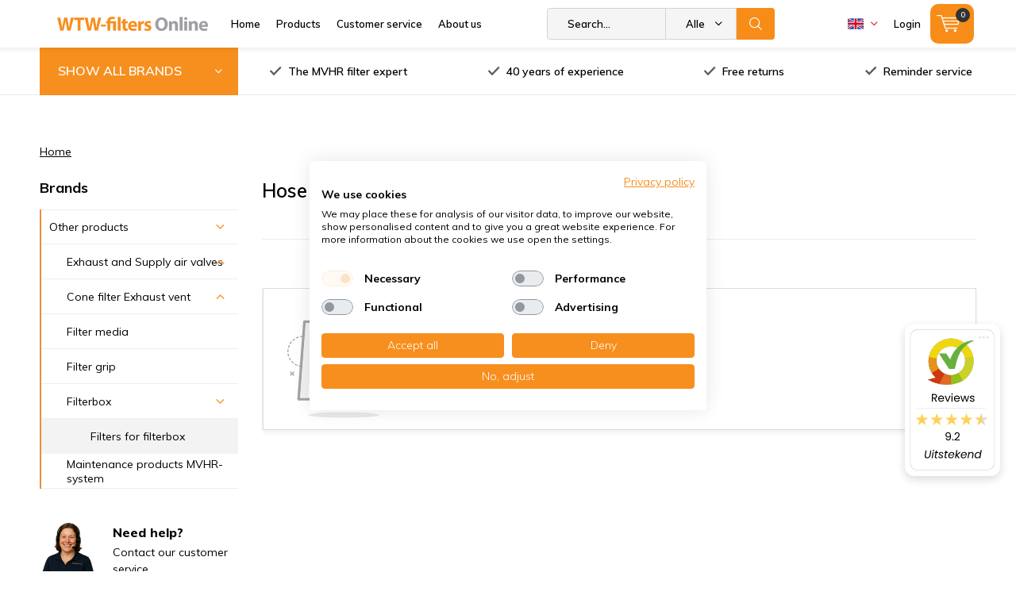

--- FILE ---
content_type: text/html;charset=utf-8
request_url: https://www.wtw-filtersonline.nl/en/other-products/filterbox/hose-clamp/
body_size: 23838
content:
<!doctype html>
<html lang="en" class=" wf-active">
	<head>
            
<script type="text/javascript">
   window.dataLayer = window.dataLayer || [];
   dataLayer.push({
                                                                            
                  ecomm_pagetype: "category",
                  ecomm_category: "Hose clamp",
                  ecomm_prodid: "",
                  ecomm_totalvalue: "0"
                                                                             
                         
                  });
      
</script>
        <meta charset="utf-8"/>
<!-- [START] 'blocks/head.rain' -->
<!--

  (c) 2008-2026 Lightspeed Netherlands B.V.
  http://www.lightspeedhq.com
  Generated: 24-01-2026 @ 11:58:56

-->
<link rel="canonical" href="https://www.wtw-filtersonline.nl/en/other-products/filterbox/hose-clamp/"/>
<link rel="alternate" href="https://www.wtw-filtersonline.nl/en/index.rss" type="application/rss+xml" title="New products"/>
<meta name="robots" content="noodp,noydir"/>
<meta name="google-site-verification" content="v-ybcMyV0vhZ5HDiYHQ99XbSJD_rAejXAejTsrJ4Rwc"/>
<meta property="og:url" content="https://www.wtw-filtersonline.nl/en/other-products/filterbox/hose-clamp/?source=facebook"/>
<meta property="og:site_name" content="WTW-filtersOnline"/>
<meta property="og:title" content="Hose clamp | Now with a discount up to 20%!"/>
<meta property="og:description" content="Buy Hose clamps at WTW-filtersOnline ✅ Free reminder service ✅ Free returns ✅ Delivery from stock"/>
<script src="https://app.dmws.plus/shop-assets/142954/dmws-plus-loader.js?id=632c76539a12e0ef7d39963ee0e64134"></script>
<script>
(function(){function t(t,e,r){if("cookie"===t){var n=document.cookie.split(";");for(var o=0;o<n.length;o++){var i=n[o].split("=");if(i[0].trim()===e)return i[1]}}else if("localStorage"===t)return localStorage.getItem(e);else if("jsVariable"===t)return window[e];else console.warn("invalid uid source",t)}function e(e,r,n){var o=document.createElement("script");o.async=!0,o.src=r,e.insertBefore(o,n)}function r(r,n,o,i,a){var c,s=!1;try{var u=navigator.userAgent,f=/Version\/([0-9\._]+)(.*Mobile)?.*Safari.*/.exec(u);f&&parseFloat(f[1])>=16.4&&(c=t(o,i,""),s=!0)}catch(t){console.error(t)}var l=window[a]=window[a]||[];l.push({"gtm.start":(new Date).getTime(),event:"gtm.js"});var g=r+"/OVRYNEY1JmVu.js?tg="+n+(s?"&enableCK=true":"")+(c?"&mcookie="+encodeURIComponent(c):""),d=document.getElementsByTagName("script")[0];e(d.parentNode,g,d)}r('https://tagging.wtw-filtersonline.nl',"P925DHD","cookie","_taggingmk","dataLayer")})();
</script>
<script>
/* SQUEEZELY BASE CODE sqzl-script-base */
(function(s,q,z,l,y){s._sqzl=s._sqzl||[];l=q.createElement('script'),
        y=q.getElementsByTagName('script')[0];l.async=1;l.type='text/javascript';
        l.defer=true;l.src=z;y.parentNode.insertBefore(l,y)})
(window,document,'https://squeezely.tech/tracker/SQ\u002D25651358/sqzl.js');

window._sqzl = window._sqzl || [];
window.sqzlLoadLightspeedTries = 0;
window.sqzlPurchaseSent = window.sqzlPurchaseSent || false;
window.sqzlSearchSent = window.sqzlSearchSent || false;
window.sqzlViewCategorySent = window.sqzlViewCategorySent || false;
window.sqzlViewContentSent = window.sqzlViewContentSent || false;
window.sqzlWindowIsNavigating = false;

let jsonUrl = document.location.href;
jsonUrl += (jsonUrl.match( /\?/) ? '&' : '?') + 'format=json';

sqzlDeferJqCallback(sqzlInitLightspeed);

function sqzlDeferJqCallback(callback) {
        if(typeof window.jQuery !== 'undefined') {
                callback();
        }
        else if(window.sqzlLoadLightspeedTries * 50 < 5000) {
                window.sqzlLoadLightspeedTries++;
                setTimeout(function() {
                      sqzlDeferJqCallback(callback);
                }, 50);
        }
}

function sqzlInitLightspeed() {
        let eventData = {
                event: 'PageView'
        };
        window._sqzl.push(eventData);

        // Old implementation to check non cart related events
        sqzlCheckEvents();
        $('a').on('click', () => window.setTimeout(sqzlCheckEvents, 1000));

        // Handle static cart changes (tracks cart total in cookie and fires AddToCart/RemoveFromCart on changes)
        sqzlCheckCartChanges();

        // Hooks into xhr lightspeed calls to trigger AddToCart/RemoveFromCart events
        // Re-bind since some external script were removing the event listener (bit ghetto, but oh well)
        setInterval(() => {
                $(document).off('ajaxSuccess', sqzlAjaxSuccessHandler);
                $(document).on('ajaxSuccess', sqzlAjaxSuccessHandler);
        }, 1000);

        jQuery(window).on('unload', function() { window.sqzlWindowIsNavigating = true; });
        if ($('#gui-form-customer-email2').length > 0) {
                jQuery('#gui-form-customer-email2').blur(sqzlPrePurchase);
        } else {
                jQuery('#gui-form-customer-email').blur(sqzlPrePurchase);
        }
}

function sqzlAjaxSuccessHandler(event, xhr, settings) {
        if(settings.url.includes('cart/add/')) {
                sqzlHandleCartEvent('AddToCart');
        }
        if(settings.url.includes('cart/delete/')) {
                sqzlHandleCartEvent('RemoveFromCart');
        }
}

function sqzlCheckCartChanges() {
        $.getJSON(jsonUrl, function (data) {
                const cart = data?.page?.cart;

                if(cart !== undefined) {
                      let cartTotal = 0;
                      let products = [];

                      if(cart !== false) {
                          cartTotal = cart.total.price;
                          products = sqzlFormatCartProducts(cart.products, data.shop.language);
                      }

                      const cartCookieValue = sqzlReadCookie('sqzl_cart_total') ?? 0;
                      const previousCartTotal = parseFloat(cartCookieValue);

                      if(cartTotal > previousCartTotal) {
                          sqzlTriggerCartEvent('AddToCart', products, cartTotal);
                      }
                      else if(cartTotal < previousCartTotal) {
                          sqzlTriggerCartEvent('RemoveFromCart', products, cartTotal);
                      }
                }
        });
}

function sqzlHandleCartEvent(event) {
        $.getJSON(jsonUrl, function (data) {
                const cart = data?.page?.cart;

                if(cart !== undefined) {
                      let cartTotal = 0;
                      let products = [];

                      if(cart !== false) {
                          cartTotal = cart.total.price;
                          products = sqzlFormatCartProducts(cart.products, data.shop.language);
                      }

                      sqzlTriggerCartEvent(event, products, cartTotal);
                }
        });
}

function sqzlTriggerCartEvent(event, products, cartTotal, setCart = true) {
        if(!['AddToCart', 'RemoveFromCart'].includes(event)) {
                return;
        }

        window._sqzl.push({
                event: event,
                products: products,
                set_cart: setCart,
        });

        sqzlSetCookie('sqzl_cart_total', cartTotal, 7);
}

function sqzlFormatCartProducts(products, language) {
        return products.map((product) => {
                              const id = product.vid;
                
                return {
                      id: id,
                      name: product.title,
                      price: product.price.price,
                      quantity: product.quantity,
                      language: language.toUpperCase()
                }
        });
}

function sqzlCheckEvents() {
        $.getJSON(jsonUrl, function (data) {
                if (typeof data.order !== 'undefined' && data.template === 'pages/thankyou.rain' && window.sqzlPurchaseSent === false) {
                      window.sqzlPurchaseSent = true; //prevent duplicates
                      eventData = {
                          'event': 'Purchase',
                          'email': data.order.customer.email,
                          'firstname': data.order.customer.firstname,
                          'lastname': data.order.customer.fulllastname,
                          'gender': data.order.customer.gender,
                          'birthdate': data.order.customer.birthdate,
                          'phone': data.order.customer.phone,
                          'postcode': data.order.shipping.zipcode,
                          'city': data.order.shipping.city,
                          'country': data.order.shipping.country_code,
                          'totalvalue': data.order.information.price_incl,
                          'orderid': data.order.information.number,
                          'currency': data.order.information.currency
                      };

                      let products = [];
                      if (data.order.products) {
                          for (let i = 0; i < data.order.products.length; i++) {

                                                      let productId = data.order.products[i].variant_id;
                              
                              products.push({
                                  "id": productId,
                                  "name": data.order.products[i].title,
                                  "price": data.order.products[i].price_incl,
                                  "quantity": data.order.products[i].quantity
                              });
                          }
                      }
                      if (products) {
                          eventData.products = products;
                      }
                      window._sqzl.push(eventData);
                } else if (typeof data.page !== 'undefined' && typeof data.page.search !== 'undefined' && window.sqzlSearchSent === false) {
                      window.sqzlSearchSent = true; //prevent duplicates
                      eventData = {
                          event: 'Search',
                          keyword: data.page.search
                      }
                      window._sqzl.push(eventData);
                } else if (typeof data.collection !== 'undefined' && typeof data.collection.category_id !== 'undefined' && window.sqzlViewCategorySent === false) {
                      window.sqzlViewCategorySent = true; //prevent duplicates

                      let products = [];
                      let cnt = 0;
                      for(let productId in data.collection.products) {
                          if(data.collection.products.hasOwnProperty(productId) && cnt < 25) {
                              let product = data.collection.products[productId];
                                                      let sku = product.vid;
                                                  products.push({
                                  "id": sku
                              })
                          }
                          cnt++;
                      }

                      eventData = {
                          event: 'ViewCategory',
                          category_id: data.collection.category_id,
                          objectname: data.collection.title,
                          products: products
                      }
                      window._sqzl.push(eventData);
                } else if (typeof data.product !== 'undefined' && window.sqzlViewContentSent === false) {
                      window.sqzlViewContentSent = true; //prevent duplicates
                      let lang = data.shop.language.toUpperCase();
                                      let sku = data.product.vid;
                                  eventData = {
                          event: 'ViewContent',
                          custom_store_language: lang,
                          products: [{
                              "id": sku,
                              "name": data.product.title,
                              "price": data.product.price.price,
                              "language": lang
                          }]
                      }
                      window._sqzl.push(eventData);
                }
        });
}

function sqzlPrePurchase() {
        //prePurchase Event
        try {
                if(jQuery('#gui-form-customer-email').length && sqzlValidateEmail(jQuery('#gui-form-customer-email').val()) && ((jQuery('#gui-form-customer-email').val() == jQuery('#gui-form-customer-email2').val()) || $('#gui-form-customer-email2').length == 0)) {
                      var price = jQuery('div.gui-price strong').html();
                      var currencySwitch = price.charAt(0);
                      switch(currencySwitch) {
                          case '$':
                              var currency = 'USD';
                              break;
                          case '£':
                              var currency = 'GBP';
                              break;
                          default:
                              var currency = 'EUR';
                      }
                      price = price.replace(/[^0-9,.]/, '');
                      price = parseFloat(price.replace(/,/, '.'));

                      if(isNaN(price) || (currency !== 'EUR' && currency !== 'USD' && currency !== 'GBP')) {
                          return;
                      }

                      var sqzlTrackData = {
                          'event'    : 'PrePurchase',
                          'totalvalue'  : price,
                          'currency' : currency,
                          'firstname' : jQuery('#gui-form-details-firstname').val(),
                          'lastname' : jQuery('#gui-form-details-lastname').val(),
                          'postcode' : jQuery('#gui-form-billing_address-zipcode').val(),
                          'city' : jQuery('#gui-form-billing_address-city').val(),
                          'country' : jQuery('#gui-form-billing_address-country').val(),
                          'email' : jQuery('#gui-form-customer-email').val(),
                          'phone' : jQuery('#gui-form-details-phone').val()
                      };

                      window._sqzl.push(sqzlTrackData);
                }
        }
        catch(err) {
                //something went wrong
        }
}

function sqzlValidateEmail(email) {
        var re = /^(([^<>()\[\]\\.,;:\s@"]+(\.[^<>()\[\]\\.,;:\s@"]+)*)|(".+"))@((\[[0-9]{1,3}\.[0-9]{1,3}\.[0-9]{1,3}\.[0-9]{1,3}])|(([a-zA-Z\-0-9]+\.)+[a-zA-Z]{2,}))$/;
        return re.test(email);
}

function sqzlReadCookie(c_name) {
        if (document.cookie.length > 0) {
                c_start = document.cookie.indexOf(c_name + "=");
                if (c_start != -1) {
                      c_start = c_start + c_name.length + 1;
                      c_end = document.cookie.indexOf(";", c_start);
                      if (c_end == -1) {
                          c_end = document.cookie.length;
                      }

                      var foundCookie = unescape(document.cookie.substring(c_start, c_end));
                      if(foundCookie) {
                          //try to save in localStorage
                          if (typeof(Storage) !== "undefined") {
                              localStorage.setItem(c_name, foundCookie);
                          }
                          return foundCookie;
                      }
                }
        }
        if (typeof(Storage) !== "undefined") {
                localStorageFound = localStorage.getItem(c_name);
                if(localStorageFound) {
                      //found in localstorage, try to set cookie
                      sqzlSetCookie(c_name, localStorageFound, 10957)
                      return localStorageFound;
                }
                else {
                      return sessionStorage.getItem(c_name);
                }
        }
        return "";
}

var sqzlSetCookie = function(name, value, days) {
        var expires;
        if (days) {
                var date = new Date();
                date.setTime(date.getTime() + (days * 24 * 60 * 60 * 1000));
                expires = "; expires=" + date.toGMTString();
        }
        else {
                expires = "";
        }
        document.cookie = name + "=" + value + expires + "; path=/";

        if (typeof(Storage) !== "undefined") {
                //todo: add timestamp for expiration
                localStorage.setItem(name, value);
        }
}
</script>
<!--[if lt IE 9]>
<script src="https://cdn.webshopapp.com/assets/html5shiv.js?2025-02-20"></script>
<![endif]-->
<!-- [END] 'blocks/head.rain' -->
    
		<meta charset="utf-8">
		<meta http-equiv="x-ua-compatible" content="ie=edge">
		<title>Hose clamp | Now with a discount up to 20%! - WTW-filtersOnline</title>
		<meta name="description" content="Buy Hose clamps at WTW-filtersOnline ✅ Free reminder service ✅ Free returns ✅ Delivery from stock">
		<meta name="keywords" content="Hose, clamp">
		<meta name="theme-color" content="#ffffff">
		<meta name="MobileOptimized" content="320">
		<meta name="HandheldFriendly" content="true">
		<meta name="viewport" content="width=device-width, initial-scale=1, initial-scale=1, minimum-scale=1, maximum-scale=1, user-scalable=no">
		<meta name="author" content="https://www.dmws.nl/">
    <meta name="google-site-verification" content="QFXU9XB0BZmHtqbseHngxRx75tI-pul-HZNaLXRTsqA" />
		
		<link rel="preconnect" href="https://fonts.googleapis.com">
		<link rel="dns-prefetch" href="https://fonts.googleapis.com">
		<link rel="preconnect" href="https://ajax.googleapis.com">
		<link rel="dns-prefetch" href="https://ajax.googleapis.com">
		<link rel="preconnect" href="https://www.gstatic.com" crossorigin="anonymous">
		<link rel="dns-prefetch" href="https://www.gstatic.com" crossorigin="anonymous">
		<link rel="preconnect" href="//cdn.webshopapp.com/">
		<link rel="dns-prefetch" href="//cdn.webshopapp.com/">

	
		<link rel="preload" href="https://fonts.googleapis.com/css?family=Muli:300,400,500,600,700,800,900%7CMuli:300,400,500,600,700,800,900" as="style">
    <link href="https://fonts.googleapis.com/css?family=Muli:300,400,500,600,700,800,900%7CMuli:300,400,500,600,700,800,900" rel="stylesheet" type="text/css">
  
  		
		<!--link rel="preload" href="https://cdn.webshopapp.com/shops/142954/themes/164049/assets/main-minified.css?2026010509354520201012101345" as="style"-->
		<link rel="preload" href="https://cdn.webshopapp.com/shops/142954/themes/164049/assets/settings.css?2026010509354520201012101345" as="style">
    <link rel="stylesheet" href="https://cdn.webshopapp.com/shops/142954/themes/164049/assets/formater.css?2026010509354520201012101345">
		    <link rel="stylesheet" href="https://cdn.webshopapp.com/shops/142954/themes/164049/assets/00-compressed.css?2026010509354520201012101345">
		<!--link rel="stylesheet" media="screen" href="https://cdn.webshopapp.com/shops/142954/themes/164049/assets/01-layout.css?2026010509354520201012101345"-->
		<!--link rel="stylesheet" media="screen" href="https://cdn.webshopapp.com/shops/142954/themes/164049/assets/02-repeatable.css?2026010509354520201012101345"-->
		<!--link rel="stylesheet" media="screen" href="https://cdn.webshopapp.com/shops/142954/themes/164049/assets/03-columns.css?2026010509354520201012101345"-->
		<!--link rel="stylesheet" media="screen" href="https://cdn.webshopapp.com/shops/142954/themes/164049/assets/04-modules.css?2026010509354520201012101345"-->
		<!--link rel="stylesheet" media="screen" href="https://cdn.webshopapp.com/shops/142954/themes/164049/assets/05-content.css?2026010509354520201012101345"-->
		<!--link rel="stylesheet" media="screen" href="https://cdn.webshopapp.com/shops/142954/themes/164049/assets/06-lists.css?2026010509354520201012101345"-->
		<!--link rel="stylesheet" media="screen" href="https://cdn.webshopapp.com/shops/142954/themes/164049/assets/07-forms.css?2026010509354520201012101345"-->
		<!--link rel="stylesheet" media="screen" href="https://cdn.webshopapp.com/shops/142954/themes/164049/assets/08-helpers.css?2026010509354520201012101345"-->
    <!--link rel="stylesheet" media="screen" href="https://cdn.webshopapp.com/shops/142954/themes/164049/assets/08a-gui.css?2026010509354520201012101345"-->
		<!--link rel="stylesheet" media="screen" href="https://cdn.webshopapp.com/shops/142954/themes/164049/assets/09-flex.css?2026010509354520201012101345">
		<!--link rel="stylesheet" media="screen" href="https://cdn.webshopapp.com/shops/142954/themes/164049/assets/10-responsive.css?2026010509354520201012101345"-->
    <!--link rel="stylesheet" media="screen" href="https://cdn.webshopapp.com/shops/142954/themes/164049/assets/11-custom.css?2026010509354520201012101345"-->
    <link rel="stylesheet" media="screen" href="https://cdn.webshopapp.com/shops/142954/themes/164049/assets/12-extra.css?2026010509354520201012101345">
    <link rel="stylesheet" media="print" href="https://cdn.webshopapp.com/shops/142954/themes/164049/assets/print.css?2026010509354520201012101345">
    <link rel="stylesheet" async href="https://cdn.webshopapp.com/shops/142954/themes/164049/assets/settings.css?2026010509354520201012101345">
    
    
		<link rel="preload" href="https://ajax.googleapis.com/ajax/libs/jquery/2.2.4/jquery.min.js" as="script">
		<link rel="preload" href="https://cdn.webshopapp.com/shops/142954/themes/164049/assets/custom.css?2026010509354520201012101345" as="style">
		<!--link rel="preload" href="https://cdn.webshopapp.com/shops/142954/themes/164049/assets/cookie.js?2026010509354520201012101345" as="script"-->
		<link rel="preload" href="https://cdn.webshopapp.com/shops/142954/themes/164049/assets/scripts.js?2026010509354520201012101345" as="script">
		<!--link rel="preload" href="https://cdn.webshopapp.com/shops/142954/themes/164049/assets/fancybox.js?2026010509354520201012101345" as="script"-->
		<!--link rel="preload" href="https://cdn.webshopapp.com/shops/142954/themes/164049/assets/custom-minified.js?2026010509354520201012101345" as="script"-->
		<!--link rel="preload" href="https://cdn.webshopapp.com/shops/142954/themes/164049/assets/global.js?2026010509354520201012101345" as="script"-->
		<!--link rel="preload" href="https://cdn.webshopapp.com/shops/142954/themes/164049/assets/dmws-gui.js?2026010509354520201012101345" as="script"-->
		
		<script defer src="https://ajax.googleapis.com/ajax/libs/jquery/2.2.4/jquery.min.js"></script>
    
		<link rel="icon" type="image/x-icon" href="https://cdn.webshopapp.com/shops/142954/themes/164049/assets/favicon.ico?20251218092325">
		<link rel="apple-touch-icon" href="https://cdn.webshopapp.com/shops/142954/themes/164049/assets/favicon.ico?20251218092325">
		<meta property="og:title" content="Hose clamp | Now with a discount up to 20%!">
		<meta property="og:type" content="website"> 
		<meta property="og:description" content="Buy Hose clamps at WTW-filtersOnline ✅ Free reminder service ✅ Free returns ✅ Delivery from stock">
		<meta property="og:site_name" content="WTW-filtersOnline">
		<meta property="og:url" content="https://www.wtw-filtersonline.nl/">
		<meta property="og:image" content="https://cdn.webshopapp.com/shops/142954/themes/164049/assets/banner-1.jpg?20251218092325">
    		<script type="application/ld+json">
			{
				"@context": "http://schema.org/",
				"@type": "Organization",
				"url": "https://www.wtw-filtersonline.nl/en/",
				"name": "WTW-filtersOnline",
				"legalName": "WTW-filtersOnline",
				"description": "Buy Hose clamps at WTW-filtersOnline ✅ Free reminder service ✅ Free returns ✅ Delivery from stock",
				"logo": "https://cdn.webshopapp.com/shops/142954/themes/164049/v/657567/assets/logo.png?20210426160159",
				"image": "https://cdn.webshopapp.com/shops/142954/themes/164049/assets/banner-1.jpg?20251218092325",
				"contactPoint": {
					"@type": "ContactPoint",
					"contactType": "Customer service",
					"telephone": "+31 -85 041 00 88"
				},
				"address": {
					"@type": "PostalAddress",
					"streetAddress": "",
					"addressLocality": "",
					"addressRegion": "",
					"postalCode": "",
					"addressCountry": ""
				}
			}
		</script>
<!--     <script src="https://www.google.com/recaptcha/api.js?render=6LeCBR8sAAAAANm4pbxzjXJAsfB28r1Kv1AB5dyN"></script> -->
	</head>
	<body>
    
    <!-- Google Tag Manager (noscript) -->
<noscript><iframe src="https://www.googletagmanager.com/ns.html?id=GTM-P925DHD"
height="0" width="0" style="display:none;visibility:hidden"></iframe></noscript>
<!-- End Google Tag Manager (noscript) -->
    
		<div id="root">
    
              
        

<header id="top" >
  <p id="logo">
    <a href="https://www.wtw-filtersonline.nl/en/" accesskey="h">
    <img class="desktop-only" src="https://cdn.webshopapp.com/shops/142954/themes/164049/v/657567/assets/logo.png?20210426160159" alt="WTW-filtersOnline" width="190" height="60">
    <img class="desktop-hide" src="https://cdn.webshopapp.com/shops/142954/themes/164049/v/657567/assets/logo-mobile.png?20210426160159" alt="WTW-filtersOnline" width="190" height="60">
    </a>
  </p>
  <nav id="skip">
    <ul>
      <li><a href="#nav" accesskey="n">Skip to navigation (n)</a></li>
      <li><a href="#content" accesskey="c">Skip to content (c)</a></li>
      <li><a href="#footer" accesskey="f">Skip to footer (f)</a></li>
    </ul>
  </nav>
  <nav id="nav">
    <ul class="items-left">
      <li><a accesskey="1" href="https://www.wtw-filtersonline.nl/en/">Home</a> <em>(1)</em></li>
      <li><a accesskey="2" href="https://www.wtw-filtersonline.nl/en/catalog/">Products</a> <em>(2)</em></li>
      <li><a accesskey="3" href="https://www.wtw-filtersonline.nl/en/service/">Customer service</a> <em>(3)</em></li>
      <li><a accesskey="4" href="https://www.wtw-filtersonline.nl/en/service/about/">About us</a> <em>(4)</em></li>
    </ul>
    <form action="https://www.wtw-filtersonline.nl/en/search/" method="post" id="formSearch" class="untouched">
      <h5>Search</h5>
      <p>
        <label for="q">Search...</label>
        <input type="search" id="q" name="q" value="" placeholder="Search..." autocomplete="off">
      </p>
      <p class="desktop-only">
        <label for="sb" class="hidden">Alle merken</label>
        <select id="sb" name="sb" onchange="cat();">
          <option value="https://www.wtw-filtersonline.nl/en/search/">Alle merken</option>
                    <option value="https://www.wtw-filtersonline.nl/en/agpo-ferroli/" class="cat-3843623">Agpo Ferroli</option>
                    <option value="https://www.wtw-filtersonline.nl/en/airsmart/" class="cat-12836897">AirSmart</option>
                    <option value="https://www.wtw-filtersonline.nl/en/aldes/" class="cat-10004323">Aldes</option>
                    <option value="https://www.wtw-filtersonline.nl/en/auerhaan/" class="cat-6959210">Auerhaan</option>
                    <option value="https://www.wtw-filtersonline.nl/en/awb/" class="cat-5582525">AWB</option>
                    <option value="https://www.wtw-filtersonline.nl/en/begetube/" class="cat-5582531">Begetube</option>
                    <option value="https://www.wtw-filtersonline.nl/en/bellyse/" class="cat-12395088">Bellyse</option>
                    <option value="https://www.wtw-filtersonline.nl/en/bergschenhoek/" class="cat-5582537">Bergschenhoek</option>
                    <option value="https://www.wtw-filtersonline.nl/en/blauberg/" class="cat-12395101">Blauberg</option>
                    <option value="https://www.wtw-filtersonline.nl/en/brink/" class="cat-3430844">Brink</option>
                    <option value="https://www.wtw-filtersonline.nl/en/bulex/" class="cat-5582777">Bulex</option>
                    <option value="https://www.wtw-filtersonline.nl/en/buva/" class="cat-11542399">Buva</option>
                    <option value="https://www.wtw-filtersonline.nl/en/clima/" class="cat-8514335">Clima</option>
                    <option value="https://www.wtw-filtersonline.nl/en/climarad/" class="cat-12395768">ClimaRad</option>
                    <option value="https://www.wtw-filtersonline.nl/en/codume/" class="cat-5582780">Codumé</option>
                    <option value="https://www.wtw-filtersonline.nl/en/comair/" class="cat-5582786">Comair</option>
                    <option value="https://www.wtw-filtersonline.nl/en/filters-for-dantherm-units/" class="cat-8166716">Filters for Dantherm units</option>
                    <option value="https://www.wtw-filtersonline.nl/en/duco/" class="cat-8166944">Duco</option>
                    <option value="https://www.wtw-filtersonline.nl/en/flaekt-woods/" class="cat-5582789">Fläkt Woods</option>
                    <option value="https://www.wtw-filtersonline.nl/en/inventum/" class="cat-5582792">Inventum</option>
                    <option value="https://www.wtw-filtersonline.nl/en/itho-daalderop/" class="cat-3843323">Itho Daalderop</option>
                    <option value="https://www.wtw-filtersonline.nl/en/jaga/" class="cat-10426502">Jaga</option>
                    <option value="https://www.wtw-filtersonline.nl/en/je-storkair/" class="cat-3478942">J.E. StorkAir</option>
                    <option value="https://www.wtw-filtersonline.nl/en/komfovent/" class="cat-8862436">Komfovent</option>
                    <option value="https://www.wtw-filtersonline.nl/en/lemmens/" class="cat-6958862">Lemmens</option>
                    <option value="https://www.wtw-filtersonline.nl/en/mitsubishi-electric/" class="cat-12387724">Mitsubishi Electric</option>
                    <option value="https://www.wtw-filtersonline.nl/en/multicalor/" class="cat-9761783">Multicalor</option>
                    <option value="https://www.wtw-filtersonline.nl/en/ned-air/" class="cat-3853130">Ned Air</option>
                    <option value="https://www.wtw-filtersonline.nl/en/nefit/" class="cat-8167001">Nefit</option>
                    <option value="https://www.wtw-filtersonline.nl/en/nibe/" class="cat-9911419">Nibe</option>
                    <option value="https://www.wtw-filtersonline.nl/en/nilan/" class="cat-12366104">Nilan</option>
                    <option value="https://www.wtw-filtersonline.nl/en/orcon/" class="cat-3491426">Orcon</option>
                    <option value="https://www.wtw-filtersonline.nl/en/paul/" class="cat-7904164">Paul</option>
                    <option value="https://www.wtw-filtersonline.nl/en/pfannenberg/" class="cat-8167373">Pfannenberg</option>
                    <option value="https://www.wtw-filtersonline.nl/en/renson/" class="cat-11542431">Renson</option>
                    <option value="https://www.wtw-filtersonline.nl/en/rucon/" class="cat-3843209">Rucon</option>
                    <option value="https://www.wtw-filtersonline.nl/en/samsung/" class="cat-8167571">Samsung</option>
                    <option value="https://www.wtw-filtersonline.nl/en/sanutal/" class="cat-12395769">Sanutal</option>
                    <option value="https://www.wtw-filtersonline.nl/en/soler-palau/" class="cat-10045937">Soler &amp; Palau</option>
                    <option value="https://www.wtw-filtersonline.nl/en/swegon/" class="cat-8167622">Swegon</option>
                    <option value="https://www.wtw-filtersonline.nl/en/swentibold/" class="cat-5594150">Swentibold</option>
                    <option value="https://www.wtw-filtersonline.nl/en/systemair/" class="cat-9911394">Systemair</option>
                    <option value="https://www.wtw-filtersonline.nl/en/titon/" class="cat-12392358">Titon</option>
                    <option value="https://www.wtw-filtersonline.nl/en/ubbink/" class="cat-5594180">Ubbink</option>
                    <option value="https://www.wtw-filtersonline.nl/en/vaillant/" class="cat-5594201">Vaillant</option>
                    <option value="https://www.wtw-filtersonline.nl/en/vasco/" class="cat-5594222">Vasco</option>
                    <option value="https://www.wtw-filtersonline.nl/en/velu/" class="cat-3843182">Velu</option>
                    <option value="https://www.wtw-filtersonline.nl/en/vent-axia/" class="cat-5594273">Vent-Axia</option>
                    <option value="https://www.wtw-filtersonline.nl/en/vortice/" class="cat-12729477">Vortice</option>
                    <option value="https://www.wtw-filtersonline.nl/en/wernig/" class="cat-12399854">Wernig</option>
                    <option value="https://www.wtw-filtersonline.nl/en/westaflex/" class="cat-5594300">Westaflex</option>
                    <option value="https://www.wtw-filtersonline.nl/en/wolf/" class="cat-10426418">Wolf</option>
                    <option value="https://www.wtw-filtersonline.nl/en/zehnder/" class="cat-5594324">Zehnder</option>
                    <option value="https://www.wtw-filtersonline.nl/en/other-products/" class="cat-5594345">Other products</option>
                  </select>
      </p>
      <p><button type="submit" title="Search" >Search</button></p>
      <ul class="list-cart">
      </ul>
            
    </form>
    <ul class="items-right">
            <li class="language EN">
        <a accesskey="3" href="./">
          <i class="nl">
<?xml version="1.0" encoding="iso-8859-1"?>
<!-- Generator: Adobe Illustrator 19.0.0, SVG Export Plug-In . SVG Version: 6.00 Build 0)  -->
<svg version="1.1" id="Layer_1" xmlns="http://www.w3.org/2000/svg" xmlns:xlink="http://www.w3.org/1999/xlink" x="0px" y="0px"
	 viewBox="0 0 512.001 512.001" style="enable-background:new 0 0 512.001 512.001;" xml:space="preserve">
<path style="fill:#FF4B55;" d="M512,200.093H0V97.104c0-4.875,3.953-8.828,8.828-8.828h494.345c4.875,0,8.828,3.953,8.828,8.828
	L512,200.093L512,200.093z"/>
<path style="fill:#41479B;" d="M503.172,423.725H8.828c-4.875,0-8.828-3.953-8.828-8.828V311.909h512v102.988
	C512,419.773,508.047,423.725,503.172,423.725z"/>
<rect y="200.091" style="fill:#F5F5F5;" width="512" height="111.81"/>
</i> 
          <i class="uk"><svg version="1.1" id="Capa_1" xmlns="http://www.w3.org/2000/svg" xmlns:xlink="http://www.w3.org/1999/xlink" x="0px" y="0px"
	 viewBox="0 0 512 512" style="enable-background:new 0 0 512 512;" xml:space="preserve">
	<rect y="85.333" style="fill:#F0F0F0;" width="512" height="341.337"/>
	<polygon style="fill:#D80027;" points="288,85.33 224,85.33 224,223.996 0,223.996 0,287.996 224,287.996 224,426.662 288,426.662 
		288,287.996 512,287.996 512,223.996 288,223.996 "/>
	<g>
		<polygon style="fill:#0052B4;" points="393.785,315.358 512,381.034 512,315.358 	"/>
		<polygon style="fill:#0052B4;" points="311.652,315.358 512,426.662 512,395.188 368.307,315.358 	"/>
		<polygon style="fill:#0052B4;" points="458.634,426.662 311.652,344.998 311.652,426.662 	"/>
	</g>
	<polygon style="fill:#F0F0F0;" points="311.652,315.358 512,426.662 512,395.188 368.307,315.358 "/>
	<polygon style="fill:#D80027;" points="311.652,315.358 512,426.662 512,395.188 368.307,315.358 "/>
	<g>
		<polygon style="fill:#0052B4;" points="90.341,315.356 0,365.546 0,315.356 	"/>
		<polygon style="fill:#0052B4;" points="200.348,329.51 200.348,426.661 25.491,426.661 	"/>
	</g>
	<polygon style="fill:#D80027;" points="143.693,315.358 0,395.188 0,426.662 0,426.662 200.348,315.358 "/>
	<g>
		<polygon style="fill:#0052B4;" points="118.215,196.634 0,130.958 0,196.634 	"/>
		<polygon style="fill:#0052B4;" points="200.348,196.634 0,85.33 0,116.804 143.693,196.634 	"/>
		<polygon style="fill:#0052B4;" points="53.366,85.33 200.348,166.994 200.348,85.33 	"/>
	</g>
	<polygon style="fill:#F0F0F0;" points="200.348,196.634 0,85.33 0,116.804 143.693,196.634 "/>
	<polygon style="fill:#D80027;" points="200.348,196.634 0,85.33 0,116.804 143.693,196.634 "/>
	<g>
		<polygon style="fill:#0052B4;" points="421.659,196.636 512,146.446 512,196.636 	"/>
		<polygon style="fill:#0052B4;" points="311.652,182.482 311.652,85.331 486.509,85.331 	"/>
	</g>
	<polygon style="fill:#D80027;" points="368.307,196.634 512,116.804 512,85.33 512,85.33 311.652,196.634 "/>
</svg>
</i>
          <i class="de"><svg xmlns="http://www.w3.org/2000/svg" viewBox="0 0 5 3">
	<desc>Flag of Germany</desc>
	<rect id="black_stripe" width="5" height="3" y="0" x="0" fill="#000"/>
	<rect id="red_stripe" width="5" height="2" y="1" x="0" fill="#D00"/>
	<rect id="gold_stripe" width="5" height="1" y="2" x="0" fill="#FFCE00"/>
</svg></i>
        </a> 
        <em>(3)</em>
        <ul>
                    <li >
            <a href="https://www.wtw-filtersonline.nl/nl/go/category/10377498"  title="Nederlands" lang="nl">Nederlands</a>
        	</li>
                    <li class="active">
            <a href="https://www.wtw-filtersonline.nl/en/go/category/10377498"  title="English" lang="en">English</a>
        	</li>
                  </ul>
      </li>
                  <li class="search">
        <a accesskey="5" href="./">
          <i class="icon-zoom"></i> 
          <span>Search</span>
        </a>
        <em>(5)</em>
      </li>
      <!--<li class="compare mobile-only">
        <a accesskey="5" href="./">
          <i class="icon-chart"></i>
          <span>vergelijk</span>
        </a>
        <em>(5)</em>
      </li>-->
            <li class="user">
        <a accesskey="6" href="https://www.wtw-filtersonline.nl/en/account/login/">
          <i class="icon-user-outline"></i> 
          Login
        </a> 
        <em>(6)</em>
        <div>
          <div class="double">
            <form method="post" id="formLogin" action="https://www.wtw-filtersonline.nl/en/account/loginPost/?return=https://www.wtw-filtersonline.nl/en/other-products/filterbox/hose-clamp/">
              <h5>Login</h5>
              <p>
                <label for="formLoginEmail">Email address</label>
                <input type="email" id="formLoginEmail" name="email" placeholder="Email address" autocomplete='email' required>
              </p>
              <p>
                <label for="formLoginPassword">Password</label>
                <input type="password" id="formLoginPassword" name="password" placeholder="Password" autocomplete="current-password" required>
                <a href="https://www.wtw-filtersonline.nl/en/account/password/">Forgot your password?</a>
              </p>
              <p>
                <input type="hidden" name="key" value="e9afa188ee08a9ddca252b4c59386f86" />
            		<input type="hidden" name="type" value="login" />
                <button type="submit" onclick="$('#formLogin').submit(); return false;">Login</button>
              </p>
            </form>
            <div>
              <h5>New customer?</h5>
              <ul class="list-checks">
                <li>All your orders and returns in one place</li>
                <li>The ordering process is even faster</li>
                <li>Your shopping cart stored, always and everywhere</li>
              </ul>
              <p class="link-btn"><a class="a" href="https://www.wtw-filtersonline.nl/en/account/register/">Create an account</a></p>
                          </div>
          </div>
        </div>
      </li>
            <li class="menu">
        <a accesskey="7" href="./">
          <i class="icon-menu"></i>
          <span>Products</span>
        </a>
        <em>(7)</em>
      </li>
            <li class="cart">
        <a accesskey="9" href="./">
          <i class="icon-cart"></i> 
          <span>Cart</span> 
          <span class="qty">0</span>
        </a> 
        <em>(9)</em>
        <div>
          <h5>My cart</h5>
                    <ul class="list-cart">
            <li>
              <a href="https://www.wtw-filtersonline.nl/en/session/back/">
                <span class="img"><img src="https://cdn.webshopapp.com/shops/142954/themes/164049/assets/empty-cart.svg?2026010509354520201012101345" alt="Empty cart" width="43" height="46"></span>
                <span class="title">No products found...</span>
                <span class="desc">There are no products in your cart. Add some products.</span>
              </a>
            </li>
          </ul>
                            </div>
      </li>
    </ul>
      </nav>
	<p id="back"><a href="https://www.wtw-filtersonline.nl/en/">Back</a></p></header>
      
                  	            
			      <main id="content" class=" ">
        <div class="pretemplate-content ">
					<div class="usp-container d-lg-flex mb-lg-60 usp-not-home not-home">

  <nav class="nav-main desktop-only f-grow-0">
  <ul class="mb-0 h-100">
    <li class="mr-0 h-100"><a class="h-100 d-flex f-align-center" href="./">SHOW ALL BRANDS</a>
      <ul>
                <li><a href="https://www.wtw-filtersonline.nl/en/agpo-ferroli/">
                    	<span class="img"><img class="js-customload" data-src="https://cdn.webshopapp.com/shops/142954/files/461903519/64x44x2/agpo-ferroli.jpg" alt="Agpo Ferroli" width="32" height="22"></span>
        	Agpo Ferroli</a>
                    <ul>
            <li class="strong"><a href="https://www.wtw-filtersonline.nl/en/agpo-ferroli/">Agpo Ferroli</a></li>
                        <li><a href="https://www.wtw-filtersonline.nl/en/agpo-ferroli/agpo-ferroli-hr-optifor/">Agpo Ferroli HR Optifor</a>
                          </li>
                        <li><a href="https://www.wtw-filtersonline.nl/en/agpo-ferroli/agpo-ferroli-combifor/">Agpo Ferroli Combifor</a>
                          </li>
                      </ul>
                  </li>
                <li><a href="https://www.wtw-filtersonline.nl/en/airsmart/">
                    	<span class="img"><img class="js-customload" data-src="https://cdn.webshopapp.com/shops/142954/files/475309492/64x44x2/airsmart.jpg" alt="AirSmart" width="32" height="22"></span>
        	AirSmart</a>
                    <ul>
            <li class="strong"><a href="https://www.wtw-filtersonline.nl/en/airsmart/">AirSmart</a></li>
                        <li><a href="https://www.wtw-filtersonline.nl/en/airsmart/airsmart-ictus-250-350-450/">AirSmart Ictus 250 / 350 / 450</a>
                          </li>
                      </ul>
                  </li>
                <li><a href="https://www.wtw-filtersonline.nl/en/aldes/">
                    	<span class="img"><img class="js-customload" data-src="https://cdn.webshopapp.com/shops/142954/files/461903538/64x44x2/aldes.jpg" alt="Aldes" width="32" height="22"></span>
        	Aldes</a>
                    <ul>
            <li class="strong"><a href="https://www.wtw-filtersonline.nl/en/aldes/">Aldes</a></li>
                        <li><a href="https://www.wtw-filtersonline.nl/en/aldes/aldes-dee-fly-cube/">Aldes Dee Fly Cube</a>
                          </li>
                        <li><a href="https://www.wtw-filtersonline.nl/en/aldes/aldes-dee-fly-modulo/">Aldes Dee Fly Modulo</a>
                          </li>
                        <li><a href="https://www.wtw-filtersonline.nl/en/aldes/aldes-tone-vertical/">Aldes T.One Vertical</a>
                          </li>
                        <li><a href="https://www.wtw-filtersonline.nl/en/aldes/aldes-tone-air-aquaair/">Aldes T.One Air / AquaAir</a>
                          </li>
                        <li><a href="https://www.wtw-filtersonline.nl/en/aldes/aldes-tflow-hygro-tflow-nano/">Aldes T.Flow Hygro / T.Flow Nano</a>
                          </li>
                      </ul>
                  </li>
                <li><a href="https://www.wtw-filtersonline.nl/en/auerhaan/">
                    	<span class="img"><img class="js-customload" data-src="https://cdn.webshopapp.com/shops/142954/files/461903578/64x44x2/auerhaan.jpg" alt="Auerhaan" width="32" height="22"></span>
        	Auerhaan</a>
                    <ul>
            <li class="strong"><a href="https://www.wtw-filtersonline.nl/en/auerhaan/">Auerhaan</a></li>
                        <li><a href="https://www.wtw-filtersonline.nl/en/auerhaan/auerhaan-hrglobal/">Auerhaan HRglobal</a>
                            <ul>
                <li class="strong"><a href="https://www.wtw-filtersonline.nl/en/auerhaan/auerhaan-hrglobal/">Auerhaan HRglobal</a></li>
                            		<li><a href="https://www.wtw-filtersonline.nl/en/auerhaan/auerhaan-hrglobal/auerhaan-hrglobal-up-450/">Auerhaan HRglobal Up 450</a>
                              		</li>
                            		<li><a href="https://www.wtw-filtersonline.nl/en/auerhaan/auerhaan-hrglobal/auerhaan-hrglobal-up-800/">Auerhaan HRglobal (Up) 800</a>
                              		</li>
                            		<li><a href="https://www.wtw-filtersonline.nl/en/auerhaan/auerhaan-hrglobal/auerhaan-hrglobal-up-1200/">Auerhaan HRglobal (Up) 1200</a>
                              		</li>
                            		<li><a href="https://www.wtw-filtersonline.nl/en/auerhaan/auerhaan-hrglobal/auerhaan-hrglobal-up-2000/">Auerhaan HRglobal (Up) 2000</a>
                              		</li>
                            		<li><a href="https://www.wtw-filtersonline.nl/en/auerhaan/auerhaan-hrglobal/auerhaan-hrglobal-3000/">Auerhaan HRglobal 3000</a>
                              		</li>
                            		<li><a href="https://www.wtw-filtersonline.nl/en/auerhaan/auerhaan-hrglobal/auerhaan-hrglobal-4000/">Auerhaan HRglobal 4000</a>
                              		</li>
                            		<li><a href="https://www.wtw-filtersonline.nl/en/auerhaan/auerhaan-hrglobal/auerhaan-hrglobal-5000/">Auerhaan HRglobal 5000</a>
                              		</li>
                            		<li><a href="https://www.wtw-filtersonline.nl/en/auerhaan/auerhaan-hrglobal/auerhaan-hrglobal-6000/">Auerhaan HRglobal 6000</a>
                              		</li>
                              </ul>
                          </li>
                        <li><a href="https://www.wtw-filtersonline.nl/en/auerhaan/auerhaan-hrmural/">Auerhaan HRmural</a>
                            <ul>
                <li class="strong"><a href="https://www.wtw-filtersonline.nl/en/auerhaan/auerhaan-hrmural/">Auerhaan HRmural</a></li>
                            		<li><a href="https://www.wtw-filtersonline.nl/en/auerhaan/auerhaan-hrmural/auerhaan-hrmural-up-450/">Auerhaan HRmural (Up) 450</a>
                              		</li>
                            		<li><a href="https://www.wtw-filtersonline.nl/en/auerhaan/auerhaan-hrmural/auerhaan-hrmural-600/">Auerhaan HRmural 600</a>
                              		</li>
                            		<li><a href="https://www.wtw-filtersonline.nl/en/auerhaan/auerhaan-hrmural/auerhaan-hrmural-800/">Auerhaan HRmural 800</a>
                              		</li>
                            		<li><a href="https://www.wtw-filtersonline.nl/en/auerhaan/auerhaan-hrmural/auerhaan-hrmural-1200/">Auerhaan HRmural 1200</a>
                              		</li>
                              </ul>
                          </li>
                      </ul>
                  </li>
                <li><a href="https://www.wtw-filtersonline.nl/en/awb/">
                    	<span class="img"><img class="js-customload" data-src="https://cdn.webshopapp.com/shops/142954/files/461903600/64x44x2/awb.jpg" alt="AWB" width="32" height="22"></span>
        	AWB</a>
                    <ul>
            <li class="strong"><a href="https://www.wtw-filtersonline.nl/en/awb/">AWB</a></li>
                        <li><a href="https://www.wtw-filtersonline.nl/en/awb/awb-airmaster-hr-250-325-400/">AWB Airmaster HR 250 / 325 / 400</a>
                          </li>
                        <li><a href="https://www.wtw-filtersonline.nl/en/awb/awb-airmaster-hrd-275-325/">AWB Airmaster HRD 275 / 325</a>
                          </li>
                        <li><a href="https://www.wtw-filtersonline.nl/en/awb/awb-bypass-type-150-180-250-400/">AWB Bypass type 150 / 180 / 250 / 400</a>
                          </li>
                      </ul>
                  </li>
                <li><a href="https://www.wtw-filtersonline.nl/en/begetube/">
                    	<span class="img"><img class="js-customload" data-src="https://cdn.webshopapp.com/shops/142954/files/461903613/64x44x2/begetube.jpg" alt="Begetube" width="32" height="22"></span>
        	Begetube</a>
                    <ul>
            <li class="strong"><a href="https://www.wtw-filtersonline.nl/en/begetube/">Begetube</a></li>
                        <li><a href="https://www.wtw-filtersonline.nl/en/begetube/begetube-profi-air-smarttouch-450/">Begetube profi-air Smarttouch 450</a>
                          </li>
                      </ul>
                  </li>
                <li><a href="https://www.wtw-filtersonline.nl/en/bellyse/">
                    	<span class="img"><img class="js-customload" data-src="https://cdn.webshopapp.com/shops/142954/files/460347388/64x44x2/bellyse.jpg" alt="Bellyse" width="32" height="22"></span>
        	Bellyse</a>
                    <ul>
            <li class="strong"><a href="https://www.wtw-filtersonline.nl/en/bellyse/">Bellyse</a></li>
                        <li><a href="https://www.wtw-filtersonline.nl/en/bellyse/bellyse-blv-150/">Bellyse BLV-150</a>
                          </li>
                        <li><a href="https://www.wtw-filtersonline.nl/en/bellyse/bellyse-blv-1000/">Bellyse BLV-1000</a>
                          </li>
                      </ul>
                  </li>
                <li><a href="https://www.wtw-filtersonline.nl/en/bergschenhoek/">
                    	<span class="img"><img class="js-customload" data-src="https://cdn.webshopapp.com/shops/142954/files/461903642/64x44x2/bergschenhoek.jpg" alt="Bergschenhoek" width="32" height="22"></span>
        	Bergschenhoek</a>
                    <ul>
            <li class="strong"><a href="https://www.wtw-filtersonline.nl/en/bergschenhoek/">Bergschenhoek</a></li>
                        <li><a href="https://www.wtw-filtersonline.nl/en/bergschenhoek/bergschenhoek-r-vent-whr-90-91/">Bergschenhoek R-Vent WHR 90 / 91</a>
                          </li>
                        <li><a href="https://www.wtw-filtersonline.nl/en/bergschenhoek/bergschenhoek-r-vent-whr-930-950-960/">Bergschenhoek R-Vent WHR 930 / 950 / 960</a>
                          </li>
                      </ul>
                  </li>
                <li><a href="https://www.wtw-filtersonline.nl/en/blauberg/">
                    	<span class="img"><img class="js-customload" data-src="https://cdn.webshopapp.com/shops/142954/files/461548130/64x44x2/blauberg.jpg" alt="Blauberg" width="32" height="22"></span>
        	Blauberg</a>
                    <ul>
            <li class="strong"><a href="https://www.wtw-filtersonline.nl/en/blauberg/">Blauberg</a></li>
                        <li><a href="https://www.wtw-filtersonline.nl/en/blauberg/blauberg-komfort/">Blauberg Komfort</a>
                          </li>
                      </ul>
                  </li>
                <li><a href="https://www.wtw-filtersonline.nl/en/brink/">
                    	<span class="img"><img class="js-customload" data-src="https://cdn.webshopapp.com/shops/142954/files/461903660/64x44x2/brink.jpg" alt="Brink" width="32" height="22"></span>
        	Brink</a>
                    <ul>
            <li class="strong"><a href="https://www.wtw-filtersonline.nl/en/brink/">Brink</a></li>
                        <li><a href="https://www.wtw-filtersonline.nl/en/brink/brink-mvhr-filters/">Brink MVHR-filters</a>
                            <ul>
                <li class="strong"><a href="https://www.wtw-filtersonline.nl/en/brink/brink-mvhr-filters/">Brink MVHR-filters</a></li>
                            		<li><a href="https://www.wtw-filtersonline.nl/en/brink/brink-mvhr-filters/brink-renovent/">Brink Renovent</a>
                                    <ul>
                    <li class="strong"><a href="https://www.wtw-filtersonline.nl/en/brink/brink-mvhr-filters/brink-renovent/">Brink Renovent</a></li>
                                        <li><a href="https://www.wtw-filtersonline.nl/en/brink/brink-mvhr-filters/brink-renovent/brink-renovent-hr/">Brink Renovent HR</a></li>
                                        <li><a href="https://www.wtw-filtersonline.nl/en/brink/brink-mvhr-filters/brink-renovent/brink-renovent-elan/">Brink Renovent Elan</a></li>
                                        <li><a href="https://www.wtw-filtersonline.nl/en/brink/brink-mvhr-filters/brink-renovent/brink-renovent-excellent/">Brink Renovent Excellent</a></li>
                                        <li><a href="https://www.wtw-filtersonline.nl/en/brink/brink-mvhr-filters/brink-renovent/brink-renovent-small/">Brink Renovent Small</a></li>
                                        <li><a href="https://www.wtw-filtersonline.nl/en/brink/brink-mvhr-filters/brink-renovent/brink-renovent-sky/">Brink Renovent Sky</a></li>
                                  		</ul>
                              		</li>
                            		<li><a href="https://www.wtw-filtersonline.nl/en/brink/brink-mvhr-filters/brink-flair/">Brink Flair</a>
                                    <ul>
                    <li class="strong"><a href="https://www.wtw-filtersonline.nl/en/brink/brink-mvhr-filters/brink-flair/">Brink Flair</a></li>
                                        <li><a href="https://www.wtw-filtersonline.nl/en/brink/brink-mvhr-filters/brink-flair/brink-flair-200/">Brink Flair 200</a></li>
                                        <li><a href="https://www.wtw-filtersonline.nl/en/brink/brink-mvhr-filters/brink-flair/brink-flair-300-400/">Brink Flair 300 / 400</a></li>
                                        <li><a href="https://www.wtw-filtersonline.nl/en/brink/brink-mvhr-filters/brink-flair/brink-flair-450-600/">Brink Flair 450 / 600</a></li>
                                  		</ul>
                              		</li>
                            		<li><a href="https://www.wtw-filtersonline.nl/en/brink/brink-mvhr-filters/brink-ease-200/">Brink Ease 200</a>
                              		</li>
                            		<li><a href="https://www.wtw-filtersonline.nl/en/brink/brink-mvhr-filters/brink-flexivent/">Brink Flexivent</a>
                              		</li>
                            		<li><a href="https://www.wtw-filtersonline.nl/en/brink/brink-mvhr-filters/brink-advance/">Brink Advance</a>
                              		</li>
                            		<li><a href="https://www.wtw-filtersonline.nl/en/brink/brink-mvhr-filters/brink-air/">Brink Air</a>
                              		</li>
                            		<li><a href="https://www.wtw-filtersonline.nl/en/brink/brink-mvhr-filters/brink-pure-induct/">Brink Pure Induct</a>
                              		</li>
                            		<li><a href="https://www.wtw-filtersonline.nl/en/brink/brink-mvhr-filters/brink-sonair/">Brink Sonair</a>
                              		</li>
                              </ul>
                          </li>
                        <li><a href="https://www.wtw-filtersonline.nl/en/brink/brink-air-heating/">Brink Air Heating</a>
                            <ul>
                <li class="strong"><a href="https://www.wtw-filtersonline.nl/en/brink/brink-air-heating/">Brink Air Heating</a></li>
                            		<li><a href="https://www.wtw-filtersonline.nl/en/brink/brink-air-heating/brink-elan-swb/">Brink Elan / SWB</a>
                              		</li>
                            		<li><a href="https://www.wtw-filtersonline.nl/en/brink/brink-air-heating/brink-allure/">Brink Allure</a>
                              		</li>
                            		<li><a href="https://www.wtw-filtersonline.nl/en/brink/brink-air-heating/brink-furore/">Brink Furore</a>
                              		</li>
                            		<li><a href="https://www.wtw-filtersonline.nl/en/brink/brink-air-heating/brink-h-serie/">Brink H-Serie</a>
                              		</li>
                            		<li><a href="https://www.wtw-filtersonline.nl/en/brink/brink-air-heating/brink-in-serie/">Brink IN-Serie</a>
                              		</li>
                            		<li><a href="https://www.wtw-filtersonline.nl/en/brink/brink-air-heating/brink-n-serie/">Brink N-Serie</a>
                              		</li>
                            		<li><a href="https://www.wtw-filtersonline.nl/en/brink/brink-air-heating/brink-voor-1974/">Brink voor 1974</a>
                              		</li>
                              </ul>
                          </li>
                      </ul>
                  </li>
                        <li><a href="https://www.wtw-filtersonline.nl/en/catalog/">All brands</a></li>
              </ul>
    </li>
      </ul>
    </nav>  <ul class="list-usp desktop-only mb-0 border-none f-align-center">
          <li>
                  The MVHR filter expert
              </li>
            <li>
            	40 years of experience
          </li>
            <li>
      <a href="https://www.wtw-filtersonline.nl/en/service/shipping-returns/">      	Free returns
      </a>    </li>
            <li>
      <a href="https://www.wtw-filtersonline.nl/en/service/reminder-service/">      	Reminder service
      </a>    </li>
      </ul>
  
  <ul class="header-announcement-slider list-usp list-usp-with-carousel desktop-hide">
    <div class="inner">
            <div class="item">
        <li>
                      The MVHR filter expert
                  </li>
      </div>
                  <div class="item">
        <li>
                      40 years of experience
                  </li>
      </div>
                  <div class="item">
        <li>
          <a href="https://www.wtw-filtersonline.nl/en/service/shipping-returns/">            Free returns
          </a>        </li>
      </div>
          	     	 <div class="item">
        	<li>
           <a href="https://www.wtw-filtersonline.nl/en/service/reminder-service/">            	Reminder service
         	 </a>       	 </li>
      	</div>
          </div>
  </ul>
</div>
  
																	
									</div>

        
<nav class="breadcrumbs desktop-only">
  <ol>
    <li><a href="https://www.wtw-filtersonline.nl/en/">Home</a></li>
      </ol> 
</nav>
<div class="cols-a">
  <article>
    <header class="heading-collection overlay-c">
      <h1>Hose clamp <span class="overlay-f regular"></span></h1>
                </header>
    
    <form action="https://www.wtw-filtersonline.nl/en/other-products/filterbox/hose-clamp/" method="get" id="filter_form_customized" class="form-sort">
      <input type="hidden" name="mode" value="list" id="filter_form_mode_customized" />
      <input type="hidden" name="max" value="5" id="filter_form_max_customized" />
      <input type="hidden" name="min" value="0" id="filter_form_min_customized" />
      <h2>Filters <i class="icon-settings"></i></h2>
      
                  
            
            
    </form>
    
    <ul class="ml-0 mr-0 list-collection collection-page-list-collection horizontal boxed horizontal mobile-grid">
            <li>
        <div class="details">
          <ul class="img">
            <li>
              <img src="https://cdn.webshopapp.com/shops/142954/themes/164049/assets/empty-cart.svg?2026010509354520201012101345" alt="" width="140" height="175" decoding="async">
            </li>
          </ul>
          <h3>No products found...</h3>
        </div>
      </li>
          </ul>
    
        
      </article>
  
                                                                                                                                                                                                                                                                                                                                        
    
  <aside>    
        
        
    <h3 class="navigation-widget-title desktop-only">Brands</h3>
<nav class="navigation-widget desktop-only">
    
    	  
  	  	
  
      		  			          		      		  			          		      		  			          		      		  			          		      		  			          		      		  			          		      		  			          		      		  			          		      		  			          		      		  			          		      		  			          		      		  			          		      		  			          		      		  			          		      		  			          		      		  			          		      		  			          		      		  			          		      		  			          		      		  			          		      		  			          		      		  			          		      		  			          		      		  			          		      		  			          		      		  			          		      		  			          		      		  			          		      		  			          		      		  			          		      		  			          		      		  			          		      		  			          		      		  			          		      		  			          		      		  			          		      		  			          		      		  			          		      		  			          		      		  			          		      		  			          		      		  			          		      		  			          		      		  			          		      		  			          		      		  			          		      		  			          		      		  			          		      		  			          		      		  			          		      		  			          		      		  			          		      		  			          		      		  			        <a class=" open list" href="https://www.wtw-filtersonline.nl/en/other-products/">
          <h5 class="category">Other products</h5><div></div>
        </a>
  			                  <ul class="open">
                          <li>
                <a class=" list" href="https://www.wtw-filtersonline.nl/en/other-products/exhaust-and-supply-air-valves/">
                  <h5 class="sub-category">Exhaust and Supply air valves</h5><div></div>
                </a>
                              </li>
                          <li>
                <a class=" list" href="https://www.wtw-filtersonline.nl/en/other-products/cone-filter-exhaust-vent/">
                  <h5 class="sub-category">Cone filter Exhaust vent</h5><div></div>
                </a>
                              </li>
                          <li>
                <a class="" href="https://www.wtw-filtersonline.nl/en/other-products/filter-media/">
                  <h5 class="sub-category">Filter media</h5><div></div>
                </a>
                              </li>
                          <li>
                <a class="" href="https://www.wtw-filtersonline.nl/en/other-products/filter-grip/">
                  <h5 class="sub-category">Filter grip</h5><div></div>
                </a>
                              </li>
                          <li>
                <a class=" open list" href="https://www.wtw-filtersonline.nl/en/other-products/filterbox/">
                  <h5 class="sub-category">Filterbox</h5><div></div>
                </a>
                                  <ul class="open">
                                          <li>
                        <a class="" href="https://www.wtw-filtersonline.nl/en/other-products/filterbox/filters-for-filterbox/">
                          <h5 class="sub-sub-category">Filters for filterbox</h5><div></div>
                        </a>
                      </li>
                                      </ul>
                              </li>
                          <li>
                <a class="" href="https://www.wtw-filtersonline.nl/en/other-products/maintenance-products-mvhr-system/">
                  <h5 class="sub-category">Maintenance products MVHR-system</h5><div></div>
                </a>
                              </li>
                      </ul>
          		      		</nav>    
    <div class="desktop-only collection-page-customer-service">
            <div class="module-chat online ">
      <!--<div class="module-chat offline">-->
                <figure class="customer-service-image"><img src="https://cdn.webshopapp.com/shops/142954/themes/164049/v/2640938/assets/customerservice.jpg?20250528154812" alt="Need help?" width="71" height="71"></figure>
                <div class="headings">
          <h3>Need help?</h3>
          <p>Contact our customer service<br><a href="https://www.wtw-filtersonline.nl/en/"></a></p>
        </div>
        <ul class="pl-0">
          <li class="d-flex f-align-center f-nowrap mb-10"><a href="tel:+31 85 - 041 00 88">+31 85 - 041 00 88</a></li>
          <li class="d-flex f-align-center f-nowrap"><a href="/cdn-cgi/l/email-protection#deb7b0b8b19ea9aaa9f3b8b7b2aabbacadb1b0b2b7b0bbf0b0b2"><span class="__cf_email__" data-cfemail="224b4c444d625556550f444b4e564750514d4c4e4b4c470c4c4e">[email&#160;protected]</span></a></li>
        </ul>
      </div>
            <h5>Order MVHR-filters with WTW-filtersOnline</h5>
      <ul class="list-checks semi b m25 overlay-c">
        <li>Dé WTW-filter expert van Nederland </li>
        <li>Largest range in stock</li>
        <li>Perfect fit guaranteed</li>
        <li>Always the best prices</li>
        <li>Free Reminder Service</li>
      </ul>
          </div>
  </aside>
</div>        
              </main>
    
  	    
        
          <article id="compare" class="desktop-only">
  <header>
    <h5>Compare products <span class="remove-all-compare">Delete all products</span></h5>
  </header>
  <section class="compare-wrapper">
    <p class="max">You can compare a maximum of 3 products</p>
    <ul class="list-compare">
      
    </ul>
    <p class="link-btn desktop-hide"><a href="https://www.wtw-filtersonline.nl/en/compare/">Start comparison</a></p>
  </section>
  <footer>
    <div class="desktop-only">
      <p class="link-btn"><a href="https://www.wtw-filtersonline.nl/en/compare/">Start comparison</a></p>
      <p><a class="toggle toggle-compare" href="javascript:;"><span>Show</span> <span class="hidden">Hide</span></a></p>
    </div>
    <p class="desktop-hide"><a href="javascript:;" class="remove">Delete all products</a></p>
  </footer>
  <a class="hide desktop-hide compare-mobile-toggle" href="javascript:;">Hide compare box</a>
</article>    <footer id="footer">
    <div class="usp-container in-footer">
    <ul class="list-usp in-footer tablet-hide">
            <li>
                  The MVHR filter expert
              </li>
                  <li>
                  40 years of experience
              </li>
                  <li>
        <a href="https://www.wtw-filtersonline.nl/en/service/shipping-returns/">          Free returns
        </a>      </li>
                  <li>
        <a href="https://www.wtw-filtersonline.nl/en/service/reminder-service/">          Reminder service
        </a>      </li>
          </ul>

    <ul class="list-usp list-usp-with-carousel in-footer tablet-only">
      <div class="inner">
                <div class="item">
          <li>
                          The MVHR filter expert
                      </li>
        </div>
                        <div class="item">
          <li>
                          40 years of experience
                      </li>
        </div>
                        <div class="item">
          <li>
            <a href="https://www.wtw-filtersonline.nl/en/service/shipping-returns/">              Free returns
            </a>          </li>
        </div>
                        <div class="item">
          <li>
            <a href="https://www.wtw-filtersonline.nl/en/service/reminder-service/">              Reminder service
            </a>          </li>
        </div>
            </div>
    </ul>
  </div>
  	  <nav>
        <div>
      <h3>Customer service</h3>
      <ul>
                <li>
          <a href="https://www.wtw-filtersonline.nl/en/service/" title="Customer service">Customer service</a>
        </li> 
                <li>
          <a href="https://www.wtw-filtersonline.nl/en/service/shipping-returns/" title="Returns">Returns</a>
        </li> 
                <li>
          <a href="https://www.wtw-filtersonline.nl/en/service/verzendkosten/" title="Delivery">Delivery</a>
        </li> 
                <li>
          <a href="https://www.wtw-filtersonline.nl/en/service/kwantumkorting/" title="Quantity discount">Quantity discount</a>
        </li> 
                <li>
          <a href="https://www.wtw-filtersonline.nl/en/service/reminder-service/" title="Reminder service">Reminder service</a>
        </li> 
                <li>
          <a href="https://www.wtw-filtersonline.nl/en/service/payment-methods/" title="Payment methods">Payment methods</a>
        </li> 
                <li>
          <a href="https://www.wtw-filtersonline.nl/en/service/about/" title="About WTW-filtersOnline">About WTW-filtersOnline</a>
        </li> 
                <li>
          <a href="https://www.wtw-filtersonline.nl/en/service/general-terms-conditions/" title="General terms &amp; conditions">General terms &amp; conditions</a>
        </li> 
                <li>
          <a href="https://www.wtw-filtersonline.nl/en/service/disclaimer/" title="Disclaimer">Disclaimer</a>
        </li> 
                <li>
          <a href="https://www.wtw-filtersonline.nl/en/service/privacy-policy/" title="Privacy Policy">Privacy Policy</a>
        </li> 
                <li>
          <a href="https://www.wtw-filtersonline.nl/en/service/cookiestatement/" title="Cookie Policy ">Cookie Policy </a>
        </li> 
                <li><a href="https://www.wtw-filtersonline.nl/en/blogs/blog/" title="Blog">Blog</a></li>
      </ul>
    </div>
    <div>
      <h3>My account</h3>
      <ul>
                <li><a href="https://www.wtw-filtersonline.nl/en/account/" title="Register">Register</a></li>
                <li><a href="https://www.wtw-filtersonline.nl/en/account/orders/" title="My orders">My orders</a></li>
              </ul>
    </div>
    <div>
      <h3>Brands</h3>
      <ul>
        <li><a href="https://www.wtw-filtersonline.nl/en/agpo/" title="Agpo MVHR">Agpo MVHR</a></li>
				<li><a href="https://www.wtw-filtersonline.nl/en/brink/" title="Brink MVHR">Brink MVHR</a></li>
        <li><a href="https://www.wtw-filtersonline.nl/en/buva/" title="Buva MVHR">Buva MVHR</a></li>
        <li><a href="https://www.wtw-filtersonline.nl/en/duco/" title="Duco MVHR">Duco MVHR</a></li>
        <li><a href="https://www.wtw-filtersonline.nl/en/itho-daalderop/" title="Itho MVHR">Itho MVHR</a></li>
        <li><a href="https://www.wtw-filtersonline.nl/en/orcon/" title="Orcon MVHR">Orcon MVHR</a></li>
        <li><a href="https://www.wtw-filtersonline.nl/en/je-storkair/" title="Stork MVHR">Stork MVHR</a></li>
        <li><a href="https://www.wtw-filtersonline.nl/en/vasco/" title="Vasco MVHR">Vasco MVHR</a></li>
        <li><a href="https://www.wtw-filtersonline.nl/en/vent-axia/" title="Vent Axia MVHR">Vent Axia MVHR</a></li>
        <li><a href="https://www.wtw-filtersonline.nl/en/zehnder/" title="Zehnder MVHR">Zehnder MVHR</a></li>
        <li><a href="https://www.wtw-filtersonline.nl/en/catalog/" title="All brands">All brands</a></li>  
      </ul>
    </div>
    <div>
      <h3>Contact</h3>
      <ul class="list-contact">
        <li><i class="icon-phone"></i> <a href="tel:+31 -85 041 00 88">+31 -85 041 00 88</a> Need help? Contact us!</li>
        <li><i class="icon-envelope"></i> <a class="email"><span class="__cf_email__" data-cfemail="2841464e47685f5c5f054e41445c4d5a5b47464441464d064644">[email&#160;protected]</span></a> Or send us an email.</li>
                      </ul>
            <div class="module-contact">
        <p class="titel">WTW-filtersOnline B.V.</p>
        <p>Platinastraat 34<br> 6031 TW Nederweert<br> Nederland 
          </p>
         </div>
          </div>
  </nav>
  <ul class="payments">
        <li><img class="js-lazyload" data-src="https://cdn.webshopapp.com/shops/142954/themes/164049/assets/z-ideal.png?2026010509354520201012101345" alt="ideal" width="45" height="21"></li>
        <li><img class="js-lazyload" data-src="https://cdn.webshopapp.com/shops/142954/themes/164049/assets/z-banktransfer.png?2026010509354520201012101345" alt="banktransfer" width="45" height="21"></li>
        <li><img class="js-lazyload" data-src="https://cdn.webshopapp.com/shops/142954/themes/164049/assets/z-mastercard.png?2026010509354520201012101345" alt="mastercard" width="45" height="21"></li>
        <li><img class="js-lazyload" data-src="https://cdn.webshopapp.com/shops/142954/themes/164049/assets/z-visa.png?2026010509354520201012101345" alt="visa" width="45" height="21"></li>
        <li><img class="js-lazyload" data-src="https://cdn.webshopapp.com/shops/142954/themes/164049/assets/z-maestro.png?2026010509354520201012101345" alt="maestro" width="45" height="21"></li>
        <li><img class="js-lazyload" data-src="https://cdn.webshopapp.com/shops/142954/themes/164049/assets/z-paypal.png?2026010509354520201012101345" alt="paypal" width="45" height="21"></li>
        <li><img class="js-lazyload" data-src="https://cdn.webshopapp.com/shops/142954/themes/164049/assets/z-mistercash.png?2026010509354520201012101345" alt="mistercash" width="45" height="21"></li>
        <li><img class="js-lazyload" data-src="https://cdn.webshopapp.com/shops/142954/themes/164049/assets/z-belfius.png?2026010509354520201012101345" alt="belfius" width="45" height="21"></li>
        <li><img class="js-lazyload" data-src="https://cdn.webshopapp.com/shops/142954/themes/164049/assets/z-kbc.png?2026010509354520201012101345" alt="kbc" width="45" height="21"></li>
        <li><img class="js-lazyload" data-src="https://cdn.webshopapp.com/shops/142954/themes/164049/assets/z-klarnapaylater.png?2026010509354520201012101345" alt="klarnapaylater" width="45" height="21"></li>
        <li><img class="js-lazyload" data-src="https://cdn.webshopapp.com/shops/142954/themes/164049/assets/z-cartesbancaires.png?2026010509354520201012101345" alt="cartesbancaires" width="45" height="21"></li>
      </ul>
  <div class="double">
    <div style="padding-left:0;">     
            <p>
     		© 2026
                - <a href="https://www.wtw-filtersonline.nl/en/" target="_blank">WTW-filtersOnline</a>
              </p>
    </div>
    <ul>
            <li><a href="https://www.wtw-filtersonline.nl/en/service/disclaimer/">Disclaimer</a></li>
      <li><a href="https://www.wtw-filtersonline.nl/en/service/privacy-policy/">Privacy policy</a></li>
      
            <li><a href="https://www.wtw-filtersonline.nl/en/service/general-terms-conditions/">General terms &amp; conditions <span></span></a></li>
            
    </ul>
  </div>
</footer>
              
 <div class="rich-snippet text-center">
   <div itemscope itemtype="http://data-vocabulary.org/Review-aggregate">
    <span class="strong" itemprop="itemreviewed">WTW-filtersOnline B.V.</span>
    <span itemprop="rating" itemscope itemtype="http://data-vocabulary.org/Rating">
    <span itemprop="average"> 9,2</span> / <span itemprop="best">10</span></span> -
    <span itemprop="count"> 1249 </span> Reviews @ <a target="_blank" href="https://www.kiyoh.com/reviews/1044400/wtw-filtersonline_b_v">Kiyoh</a> 
   </div>
 </div>
<nav id="nav-mobile">
  <ul>
        <li>
      <a href="https://www.wtw-filtersonline.nl/en/agpo-ferroli/">
                	<span class="img">
      			<img class="js-customload" data-src="https://cdn.webshopapp.com/shops/142954/files/461903519/160x110x2/agpo-ferroli.jpg" alt="Agpo Ferroli" width="32" height="22">
      		</span>
        Agpo Ferroli</a>
            <ul>
        <li><span>Agpo Ferroli</span></li>
                <li><a href="https://www.wtw-filtersonline.nl/en/agpo-ferroli/agpo-ferroli-hr-optifor/">Agpo Ferroli HR Optifor</a>
                  </li>
                <li><a href="https://www.wtw-filtersonline.nl/en/agpo-ferroli/agpo-ferroli-combifor/">Agpo Ferroli Combifor</a>
                  </li>
              </ul>
          </li>
        <li>
      <a href="https://www.wtw-filtersonline.nl/en/airsmart/">
                	<span class="img">
      			<img class="js-customload" data-src="https://cdn.webshopapp.com/shops/142954/files/475309492/160x110x2/airsmart.jpg" alt="AirSmart" width="32" height="22">
      		</span>
        AirSmart</a>
            <ul>
        <li><span>AirSmart</span></li>
                <li><a href="https://www.wtw-filtersonline.nl/en/airsmart/airsmart-ictus-250-350-450/">AirSmart Ictus 250 / 350 / 450</a>
                  </li>
              </ul>
          </li>
        <li>
      <a href="https://www.wtw-filtersonline.nl/en/aldes/">
                	<span class="img">
      			<img class="js-customload" data-src="https://cdn.webshopapp.com/shops/142954/files/461903538/160x110x2/aldes.jpg" alt="Aldes" width="32" height="22">
      		</span>
        Aldes</a>
            <ul>
        <li><span>Aldes</span></li>
                <li><a href="https://www.wtw-filtersonline.nl/en/aldes/aldes-dee-fly-cube/">Aldes Dee Fly Cube</a>
                  </li>
                <li><a href="https://www.wtw-filtersonline.nl/en/aldes/aldes-dee-fly-modulo/">Aldes Dee Fly Modulo</a>
                  </li>
                <li><a href="https://www.wtw-filtersonline.nl/en/aldes/aldes-tone-vertical/">Aldes T.One Vertical</a>
                  </li>
                <li><a href="https://www.wtw-filtersonline.nl/en/aldes/aldes-tone-air-aquaair/">Aldes T.One Air / AquaAir</a>
                  </li>
                <li><a href="https://www.wtw-filtersonline.nl/en/aldes/aldes-tflow-hygro-tflow-nano/">Aldes T.Flow Hygro / T.Flow Nano</a>
                  </li>
              </ul>
          </li>
        <li>
      <a href="https://www.wtw-filtersonline.nl/en/auerhaan/">
                	<span class="img">
      			<img class="js-customload" data-src="https://cdn.webshopapp.com/shops/142954/files/461903578/160x110x2/auerhaan.jpg" alt="Auerhaan" width="32" height="22">
      		</span>
        Auerhaan</a>
            <ul>
        <li><span>Auerhaan</span></li>
                <li><a href="https://www.wtw-filtersonline.nl/en/auerhaan/auerhaan-hrglobal/">Auerhaan HRglobal</a>
                    <ul>
            <li><span>Auerhaan HRglobal</span></li>
                    		<li><a href="https://www.wtw-filtersonline.nl/en/auerhaan/auerhaan-hrglobal/auerhaan-hrglobal-up-450/">Auerhaan HRglobal Up 450</a>
                          </li>
                    		<li><a href="https://www.wtw-filtersonline.nl/en/auerhaan/auerhaan-hrglobal/auerhaan-hrglobal-up-800/">Auerhaan HRglobal (Up) 800</a>
                          </li>
                    		<li><a href="https://www.wtw-filtersonline.nl/en/auerhaan/auerhaan-hrglobal/auerhaan-hrglobal-up-1200/">Auerhaan HRglobal (Up) 1200</a>
                          </li>
                    		<li><a href="https://www.wtw-filtersonline.nl/en/auerhaan/auerhaan-hrglobal/auerhaan-hrglobal-up-2000/">Auerhaan HRglobal (Up) 2000</a>
                          </li>
                    		<li><a href="https://www.wtw-filtersonline.nl/en/auerhaan/auerhaan-hrglobal/auerhaan-hrglobal-3000/">Auerhaan HRglobal 3000</a>
                          </li>
                    		<li><a href="https://www.wtw-filtersonline.nl/en/auerhaan/auerhaan-hrglobal/auerhaan-hrglobal-4000/">Auerhaan HRglobal 4000</a>
                          </li>
                    		<li><a href="https://www.wtw-filtersonline.nl/en/auerhaan/auerhaan-hrglobal/auerhaan-hrglobal-5000/">Auerhaan HRglobal 5000</a>
                          </li>
                    		<li><a href="https://www.wtw-filtersonline.nl/en/auerhaan/auerhaan-hrglobal/auerhaan-hrglobal-6000/">Auerhaan HRglobal 6000</a>
                          </li>
                      </ul>
                  </li>
                <li><a href="https://www.wtw-filtersonline.nl/en/auerhaan/auerhaan-hrmural/">Auerhaan HRmural</a>
                    <ul>
            <li><span>Auerhaan HRmural</span></li>
                    		<li><a href="https://www.wtw-filtersonline.nl/en/auerhaan/auerhaan-hrmural/auerhaan-hrmural-up-450/">Auerhaan HRmural (Up) 450</a>
                          </li>
                    		<li><a href="https://www.wtw-filtersonline.nl/en/auerhaan/auerhaan-hrmural/auerhaan-hrmural-600/">Auerhaan HRmural 600</a>
                          </li>
                    		<li><a href="https://www.wtw-filtersonline.nl/en/auerhaan/auerhaan-hrmural/auerhaan-hrmural-800/">Auerhaan HRmural 800</a>
                          </li>
                    		<li><a href="https://www.wtw-filtersonline.nl/en/auerhaan/auerhaan-hrmural/auerhaan-hrmural-1200/">Auerhaan HRmural 1200</a>
                          </li>
                      </ul>
                  </li>
              </ul>
          </li>
        <li>
      <a href="https://www.wtw-filtersonline.nl/en/awb/">
                	<span class="img">
      			<img class="js-customload" data-src="https://cdn.webshopapp.com/shops/142954/files/461903600/160x110x2/awb.jpg" alt="AWB" width="32" height="22">
      		</span>
        AWB</a>
            <ul>
        <li><span>AWB</span></li>
                <li><a href="https://www.wtw-filtersonline.nl/en/awb/awb-airmaster-hr-250-325-400/">AWB Airmaster HR 250 / 325 / 400</a>
                  </li>
                <li><a href="https://www.wtw-filtersonline.nl/en/awb/awb-airmaster-hrd-275-325/">AWB Airmaster HRD 275 / 325</a>
                  </li>
                <li><a href="https://www.wtw-filtersonline.nl/en/awb/awb-bypass-type-150-180-250-400/">AWB Bypass type 150 / 180 / 250 / 400</a>
                  </li>
              </ul>
          </li>
        <li>
      <a href="https://www.wtw-filtersonline.nl/en/begetube/">
                	<span class="img">
      			<img class="js-customload" data-src="https://cdn.webshopapp.com/shops/142954/files/461903613/160x110x2/begetube.jpg" alt="Begetube" width="32" height="22">
      		</span>
        Begetube</a>
            <ul>
        <li><span>Begetube</span></li>
                <li><a href="https://www.wtw-filtersonline.nl/en/begetube/begetube-profi-air-smarttouch-450/">Begetube profi-air Smarttouch 450</a>
                  </li>
              </ul>
          </li>
        <li>
      <a href="https://www.wtw-filtersonline.nl/en/bellyse/">
                	<span class="img">
      			<img class="js-customload" data-src="https://cdn.webshopapp.com/shops/142954/files/460347388/160x110x2/bellyse.jpg" alt="Bellyse" width="32" height="22">
      		</span>
        Bellyse</a>
            <ul>
        <li><span>Bellyse</span></li>
                <li><a href="https://www.wtw-filtersonline.nl/en/bellyse/bellyse-blv-150/">Bellyse BLV-150</a>
                  </li>
                <li><a href="https://www.wtw-filtersonline.nl/en/bellyse/bellyse-blv-1000/">Bellyse BLV-1000</a>
                  </li>
              </ul>
          </li>
        <li>
      <a href="https://www.wtw-filtersonline.nl/en/bergschenhoek/">
                	<span class="img">
      			<img class="js-customload" data-src="https://cdn.webshopapp.com/shops/142954/files/461903642/160x110x2/bergschenhoek.jpg" alt="Bergschenhoek" width="32" height="22">
      		</span>
        Bergschenhoek</a>
            <ul>
        <li><span>Bergschenhoek</span></li>
                <li><a href="https://www.wtw-filtersonline.nl/en/bergschenhoek/bergschenhoek-r-vent-whr-90-91/">Bergschenhoek R-Vent WHR 90 / 91</a>
                  </li>
                <li><a href="https://www.wtw-filtersonline.nl/en/bergschenhoek/bergschenhoek-r-vent-whr-930-950-960/">Bergschenhoek R-Vent WHR 930 / 950 / 960</a>
                  </li>
              </ul>
          </li>
        <li>
      <a href="https://www.wtw-filtersonline.nl/en/blauberg/">
                	<span class="img">
      			<img class="js-customload" data-src="https://cdn.webshopapp.com/shops/142954/files/461548130/160x110x2/blauberg.jpg" alt="Blauberg" width="32" height="22">
      		</span>
        Blauberg</a>
            <ul>
        <li><span>Blauberg</span></li>
                <li><a href="https://www.wtw-filtersonline.nl/en/blauberg/blauberg-komfort/">Blauberg Komfort</a>
                  </li>
              </ul>
          </li>
        <li>
      <a href="https://www.wtw-filtersonline.nl/en/brink/">
                	<span class="img">
      			<img class="js-customload" data-src="https://cdn.webshopapp.com/shops/142954/files/461903660/160x110x2/brink.jpg" alt="Brink" width="32" height="22">
      		</span>
        Brink</a>
            <ul>
        <li><span>Brink</span></li>
                <li><a href="https://www.wtw-filtersonline.nl/en/brink/brink-mvhr-filters/">Brink MVHR-filters</a>
                    <ul>
            <li><span>Brink MVHR-filters</span></li>
                    		<li><a href="https://www.wtw-filtersonline.nl/en/brink/brink-mvhr-filters/brink-renovent/">Brink Renovent</a>
                            <ul>
                <li><span>Brink Renovent</span></li>
                                <li><a href="https://www.wtw-filtersonline.nl/en/brink/brink-mvhr-filters/brink-renovent/brink-renovent-hr/">Brink Renovent HR</a></li>
                                <li><a href="https://www.wtw-filtersonline.nl/en/brink/brink-mvhr-filters/brink-renovent/brink-renovent-elan/">Brink Renovent Elan</a></li>
                                <li><a href="https://www.wtw-filtersonline.nl/en/brink/brink-mvhr-filters/brink-renovent/brink-renovent-excellent/">Brink Renovent Excellent</a></li>
                                <li><a href="https://www.wtw-filtersonline.nl/en/brink/brink-mvhr-filters/brink-renovent/brink-renovent-small/">Brink Renovent Small</a></li>
                                <li><a href="https://www.wtw-filtersonline.nl/en/brink/brink-mvhr-filters/brink-renovent/brink-renovent-sky/">Brink Renovent Sky</a></li>
                              </ul>
                          </li>
                    		<li><a href="https://www.wtw-filtersonline.nl/en/brink/brink-mvhr-filters/brink-flair/">Brink Flair</a>
                            <ul>
                <li><span>Brink Flair</span></li>
                                <li><a href="https://www.wtw-filtersonline.nl/en/brink/brink-mvhr-filters/brink-flair/brink-flair-200/">Brink Flair 200</a></li>
                                <li><a href="https://www.wtw-filtersonline.nl/en/brink/brink-mvhr-filters/brink-flair/brink-flair-300-400/">Brink Flair 300 / 400</a></li>
                                <li><a href="https://www.wtw-filtersonline.nl/en/brink/brink-mvhr-filters/brink-flair/brink-flair-450-600/">Brink Flair 450 / 600</a></li>
                              </ul>
                          </li>
                    		<li><a href="https://www.wtw-filtersonline.nl/en/brink/brink-mvhr-filters/brink-ease-200/">Brink Ease 200</a>
                          </li>
                    		<li><a href="https://www.wtw-filtersonline.nl/en/brink/brink-mvhr-filters/brink-flexivent/">Brink Flexivent</a>
                          </li>
                    		<li><a href="https://www.wtw-filtersonline.nl/en/brink/brink-mvhr-filters/brink-advance/">Brink Advance</a>
                          </li>
                    		<li><a href="https://www.wtw-filtersonline.nl/en/brink/brink-mvhr-filters/brink-air/">Brink Air</a>
                          </li>
                    		<li><a href="https://www.wtw-filtersonline.nl/en/brink/brink-mvhr-filters/brink-pure-induct/">Brink Pure Induct</a>
                          </li>
                    		<li><a href="https://www.wtw-filtersonline.nl/en/brink/brink-mvhr-filters/brink-sonair/">Brink Sonair</a>
                          </li>
                      </ul>
                  </li>
                <li><a href="https://www.wtw-filtersonline.nl/en/brink/brink-air-heating/">Brink Air Heating</a>
                    <ul>
            <li><span>Brink Air Heating</span></li>
                    		<li><a href="https://www.wtw-filtersonline.nl/en/brink/brink-air-heating/brink-elan-swb/">Brink Elan / SWB</a>
                          </li>
                    		<li><a href="https://www.wtw-filtersonline.nl/en/brink/brink-air-heating/brink-allure/">Brink Allure</a>
                          </li>
                    		<li><a href="https://www.wtw-filtersonline.nl/en/brink/brink-air-heating/brink-furore/">Brink Furore</a>
                          </li>
                    		<li><a href="https://www.wtw-filtersonline.nl/en/brink/brink-air-heating/brink-h-serie/">Brink H-Serie</a>
                          </li>
                    		<li><a href="https://www.wtw-filtersonline.nl/en/brink/brink-air-heating/brink-in-serie/">Brink IN-Serie</a>
                          </li>
                    		<li><a href="https://www.wtw-filtersonline.nl/en/brink/brink-air-heating/brink-n-serie/">Brink N-Serie</a>
                          </li>
                    		<li><a href="https://www.wtw-filtersonline.nl/en/brink/brink-air-heating/brink-voor-1974/">Brink voor 1974</a>
                          </li>
                      </ul>
                  </li>
              </ul>
          </li>
        <li>
      <a href="https://www.wtw-filtersonline.nl/en/bulex/">
                	<span class="img">
      			<img class="js-customload" data-src="https://cdn.webshopapp.com/shops/142954/files/461903672/160x110x2/bulex.jpg" alt="Bulex" width="32" height="22">
      		</span>
        Bulex</a>
            <ul>
        <li><span>Bulex</span></li>
                <li><a href="https://www.wtw-filtersonline.nl/en/bulex/bulex-airmaster-hrd-275-350/">Bulex Airmaster HRD 275 / 350</a>
                  </li>
              </ul>
          </li>
        <li>
      <a href="https://www.wtw-filtersonline.nl/en/buva/">
                	<span class="img">
      			<img class="js-customload" data-src="https://cdn.webshopapp.com/shops/142954/files/461903675/160x110x2/buva.jpg" alt="Buva" width="32" height="22">
      		</span>
        Buva</a>
            <ul>
        <li><span>Buva</span></li>
                <li><a href="https://www.wtw-filtersonline.nl/en/buva/buva-ecostream/">Buva EcoStream</a>
                  </li>
              </ul>
          </li>
        <li>
      <a href="https://www.wtw-filtersonline.nl/en/clima/">
                	<span class="img">
      			<img class="js-customload" data-src="https://cdn.webshopapp.com/shops/142954/files/461903690/160x110x2/clima.jpg" alt="Clima" width="32" height="22">
      		</span>
        Clima</a>
            <ul>
        <li><span>Clima</span></li>
                <li><a href="https://www.wtw-filtersonline.nl/en/clima/clima-top-250/">Clima Top 250</a>
                  </li>
                <li><a href="https://www.wtw-filtersonline.nl/en/clima/clima-300/">Clima 300</a>
                  </li>
                <li><a href="https://www.wtw-filtersonline.nl/en/clima/clima-300a-400/">Clima 300A / 400</a>
                  </li>
                <li><a href="https://www.wtw-filtersonline.nl/en/clima/clima-380/">Clima 380</a>
                  </li>
                <li><a href="https://www.wtw-filtersonline.nl/en/clima/clima-top-400/">Clima Top 400</a>
                  </li>
                <li><a href="https://www.wtw-filtersonline.nl/en/clima/clima-400a-500/">Clima 400A / 500</a>
                  </li>
                <li><a href="https://www.wtw-filtersonline.nl/en/clima/clima-500a-600/">Clima 500A / 600</a>
                  </li>
                <li><a href="https://www.wtw-filtersonline.nl/en/clima/clima-600/">Clima 600</a>
                  </li>
                <li><a href="https://www.wtw-filtersonline.nl/en/clima/clima-800a/">Clima 800A</a>
                  </li>
                <li><a href="https://www.wtw-filtersonline.nl/en/clima/clima-1000/">Clima 1000</a>
                  </li>
              </ul>
          </li>
        <li>
      <a href="https://www.wtw-filtersonline.nl/en/climarad/">
                	<span class="img">
      			<img class="js-customload" data-src="https://cdn.webshopapp.com/shops/142954/files/460375385/160x110x2/climarad.jpg" alt="ClimaRad" width="32" height="22">
      		</span>
        ClimaRad</a>
            <ul>
        <li><span>ClimaRad</span></li>
                <li><a href="https://www.wtw-filtersonline.nl/en/climarad/climarad-s-fan/">ClimaRad S-Fan</a>
                  </li>
                <li><a href="https://www.wtw-filtersonline.nl/en/climarad/climarad-20/">ClimaRad 2.0</a>
                  </li>
              </ul>
          </li>
        <li>
      <a href="https://www.wtw-filtersonline.nl/en/codume/">
                	<span class="img">
      			<img class="js-customload" data-src="https://cdn.webshopapp.com/shops/142954/files/461903693/160x110x2/codume.jpg" alt="Codumé" width="32" height="22">
      		</span>
        Codumé</a>
            <ul>
        <li><span>Codumé</span></li>
                <li><a href="https://www.wtw-filtersonline.nl/en/codume/codume-hru/">Codumé HRU</a>
                  </li>
                <li><a href="https://www.wtw-filtersonline.nl/en/codume/codume-nanakia/">Codumé Nanakia</a>
                  </li>
              </ul>
          </li>
        <li>
      <a href="https://www.wtw-filtersonline.nl/en/comair/">
                	<span class="img">
      			<img class="js-customload" data-src="https://cdn.webshopapp.com/shops/142954/files/461903701/160x110x2/comair.jpg" alt="Comair" width="32" height="22">
      		</span>
        Comair</a>
            <ul>
        <li><span>Comair</span></li>
                <li><a href="https://www.wtw-filtersonline.nl/en/comair/comair-hruc/">ComAir HRUC</a>
                    <ul>
            <li><span>ComAir HRUC</span></li>
                    		<li><a href="https://www.wtw-filtersonline.nl/en/comair/comair-hruc/comair-hruc-e/">ComAir HRUC-E</a>
                          </li>
                    		<li><a href="https://www.wtw-filtersonline.nl/en/comair/comair-hruc/comair-hruc-plus/">ComAir HRUC-Plus</a>
                          </li>
                      </ul>
                  </li>
                <li><a href="https://www.wtw-filtersonline.nl/en/comair/comair-hrwc/">ComAir HRWC</a>
                  </li>
              </ul>
          </li>
        <li>
      <a href="https://www.wtw-filtersonline.nl/en/filters-for-dantherm-units/">
                	<span class="img">
      			<img class="js-customload" data-src="https://cdn.webshopapp.com/shops/142954/files/461903705/160x110x2/filters-for-dantherm-units.jpg" alt="Filters for Dantherm units" width="32" height="22">
      		</span>
        Filters for Dantherm units</a>
            <ul>
        <li><span>Filters for Dantherm units</span></li>
                <li><a href="https://www.wtw-filtersonline.nl/en/filters-for-dantherm-units/filters-for-dantherm-dvr-units/">Filters for Dantherm DVR units</a>
                  </li>
                <li><a href="https://www.wtw-filtersonline.nl/en/filters-for-dantherm-units/filters-for-dantherm-hch-units/">Filters for Dantherm HCH units</a>
                    <ul>
            <li><span>Filters for Dantherm HCH units</span></li>
                    		<li><a href="https://www.wtw-filtersonline.nl/en/filters-for-dantherm-units/filters-for-dantherm-hch-units/filters-for-dantherm-hch-5-units/">Filters for Dantherm HCH 5 units</a>
                          </li>
                    		<li><a href="https://www.wtw-filtersonline.nl/en/filters-for-dantherm-units/filters-for-dantherm-hch-units/filters-for-dantherm-hch-8-units/">Filters for Dantherm HCH 8 units</a>
                          </li>
                      </ul>
                  </li>
                <li><a href="https://www.wtw-filtersonline.nl/en/filters-for-dantherm-units/filters-for-dantherm-hcv-units/">Filters for Dantherm HCV units</a>
                    <ul>
            <li><span>Filters for Dantherm HCV units</span></li>
                    		<li><a href="https://www.wtw-filtersonline.nl/en/filters-for-dantherm-units/filters-for-dantherm-hcv-units/filters-for-dantherm-hcv-3-4-units/">Filters for Dantherm HCV 3 / 4 units</a>
                          </li>
                    		<li><a href="https://www.wtw-filtersonline.nl/en/filters-for-dantherm-units/filters-for-dantherm-hcv-units/filters-for-dantherm-hcv-5-units/">Filters for Dantherm HCV 5 units</a>
                          </li>
                    		<li><a href="https://www.wtw-filtersonline.nl/en/filters-for-dantherm-units/filters-for-dantherm-hcv-units/filters-for-dantherm-hcv-700-units/">Filters for Dantherm HCV 700 units</a>
                          </li>
                      </ul>
                  </li>
                <li><a href="https://www.wtw-filtersonline.nl/en/filters-for-dantherm-units/filters-for-dantherm-elite-400/">Filters for Dantherm Elite 400</a>
                  </li>
                <li><a href="https://www.wtw-filtersonline.nl/en/filters-for-dantherm-units/filters-for-dantherm-hrv-units/">Filters for Dantherm HRV units</a>
                  </li>
              </ul>
          </li>
        <li>
      <a href="https://www.wtw-filtersonline.nl/en/duco/">
                	<span class="img">
      			<img class="js-customload" data-src="https://cdn.webshopapp.com/shops/142954/files/461903776/160x110x2/duco.jpg" alt="Duco" width="32" height="22">
      		</span>
        Duco</a>
            <ul>
        <li><span>Duco</span></li>
                <li><a href="https://www.wtw-filtersonline.nl/en/duco/ducobox-energy-comfort/">DucoBox Energy Comfort</a>
                    <ul>
            <li><span>DucoBox Energy Comfort</span></li>
                    		<li><a href="https://www.wtw-filtersonline.nl/en/duco/ducobox-energy-comfort/ducobox-energy-comfort-d325/">DucoBox Energy Comfort D325</a>
                          </li>
                    		<li><a href="https://www.wtw-filtersonline.nl/en/duco/ducobox-energy-comfort/ducobox-energy-comfort-d400/">DucoBox Energy Comfort D400</a>
                          </li>
                    		<li><a href="https://www.wtw-filtersonline.nl/en/duco/ducobox-energy-comfort/ducobox-energy-comfort-plus/">DucoBox Energy Comfort Plus</a>
                          </li>
                      </ul>
                  </li>
                <li><a href="https://www.wtw-filtersonline.nl/en/duco/ducobox-energy-premium/">DucoBox Energy Premium</a>
                    <ul>
            <li><span>DucoBox Energy Premium</span></li>
                    		<li><a href="https://www.wtw-filtersonline.nl/en/duco/ducobox-energy-premium/ducobox-energy-premium-325-400-460-570/">DucoBox Energy Premium 325 / 400 / 460 / 570</a>
                          </li>
                      </ul>
                  </li>
                <li><a href="https://www.wtw-filtersonline.nl/en/duco/duco-ducobox-energy-sky/">Duco DucoBox Energy Sky</a>
                  </li>
                <li><a href="https://www.wtw-filtersonline.nl/en/duco/duco-wtw/">Duco WTW</a>
                  </li>
              </ul>
          </li>
        <li>
      <a href="https://www.wtw-filtersonline.nl/en/flaekt-woods/">
                	<span class="img">
      			<img class="js-customload" data-src="https://cdn.webshopapp.com/shops/142954/files/461903799/160x110x2/flaekt-woods.jpg" alt="Fläkt Woods" width="32" height="22">
      		</span>
        Fläkt Woods</a>
            <ul>
        <li><span>Fläkt Woods</span></li>
                <li><a href="https://www.wtw-filtersonline.nl/en/flaekt-woods/flaekt-woods-imc-10/">Fläkt Woods IMC 10</a>
                  </li>
              </ul>
          </li>
        <li>
      <a href="https://www.wtw-filtersonline.nl/en/inventum/">
                	<span class="img">
      			<img class="js-customload" data-src="https://cdn.webshopapp.com/shops/142954/files/461903807/160x110x2/inventum.jpg" alt="Inventum" width="32" height="22">
      		</span>
        Inventum</a>
            <ul>
        <li><span>Inventum</span></li>
                <li><a href="https://www.wtw-filtersonline.nl/en/inventum/inventum-ecolution-combi-50/">Inventum Ecolution Combi 50</a>
                  </li>
                <li><a href="https://www.wtw-filtersonline.nl/en/inventum/inventum-ecolution-solo/">Inventum Ecolution Solo</a>
                  </li>
                <li><a href="https://www.wtw-filtersonline.nl/en/inventum/inventum-ecolution-optima/">Inventum Ecolution Optima</a>
                  </li>
                <li><a href="https://www.wtw-filtersonline.nl/en/inventum/inventum-ventilation-heat-pump/">Inventum Ventilation heat pump</a>
                  </li>
                <li><a href="https://www.wtw-filtersonline.nl/en/inventum/inventum-ecolution-modul-air/">Inventum Ecolution Modul-AIR</a>
                  </li>
                <li><a href="https://www.wtw-filtersonline.nl/en/inventum/inventum-ecolution-greencomfort-module/">Inventum Ecolution GreenComfort module</a>
                  </li>
                <li><a href="https://www.wtw-filtersonline.nl/en/inventum/inventum-modul-air-red-blue/">Inventum Modul-AIR Red/Blue</a>
                  </li>
                <li><a href="https://www.wtw-filtersonline.nl/en/inventum/inventum-climatecontrol-module/">Inventum ClimateControl module</a>
                  </li>
              </ul>
          </li>
        <li>
      <a href="https://www.wtw-filtersonline.nl/en/itho-daalderop/">
                	<span class="img">
      			<img class="js-customload" data-src="https://cdn.webshopapp.com/shops/142954/files/461903828/160x110x2/itho-daalderop.jpg" alt="Itho Daalderop" width="32" height="22">
      		</span>
        Itho Daalderop</a>
            <ul>
        <li><span>Itho Daalderop</span></li>
                <li><a href="https://www.wtw-filtersonline.nl/en/itho-daalderop/itho-hru/">Itho HRU</a>
                    <ul>
            <li><span>Itho HRU</span></li>
                    		<li><a href="https://www.wtw-filtersonline.nl/en/itho-daalderop/itho-hru/itho-hru-1/">Itho HRU 1</a>
                          </li>
                    		<li><a href="https://www.wtw-filtersonline.nl/en/itho-daalderop/itho-hru/itho-hru-2/">Itho HRU 2</a>
                          </li>
                    		<li><a href="https://www.wtw-filtersonline.nl/en/itho-daalderop/itho-hru/itho-hru-3/">Itho HRU 3</a>
                            <ul>
                <li><span>Itho HRU 3</span></li>
                                <li><a href="https://www.wtw-filtersonline.nl/en/itho-daalderop/itho-hru/itho-hru-3/itho-hru-3-ecofan/">Itho HRU 3 Ecofan</a></li>
                                <li><a href="https://www.wtw-filtersonline.nl/en/itho-daalderop/itho-hru/itho-hru-3/itho-hru-3-bvf-eco-bal/">Itho HRU 3 BVF / ECO BAL</a></li>
                              </ul>
                          </li>
                    		<li><a href="https://www.wtw-filtersonline.nl/en/itho-daalderop/itho-hru/itho-hru-eco-150-200/">Itho HRU ECO 150 / 200</a>
                          </li>
                    		<li><a href="https://www.wtw-filtersonline.nl/en/itho-daalderop/itho-hru/itho-hru-eco-250-300/">Itho HRU ECO 250 / 300</a>
                          </li>
                    		<li><a href="https://www.wtw-filtersonline.nl/en/itho-daalderop/itho-hru/itho-hru-eco-350/">Itho HRU ECO 350</a>
                          </li>
                    		<li><a href="https://www.wtw-filtersonline.nl/en/itho-daalderop/itho-hru/itho-hru-g225-275/">Itho HRU G225 / 275</a>
                          </li>
                    		<li><a href="https://www.wtw-filtersonline.nl/en/itho-daalderop/itho-hru/itho-hru-w250-350/">Itho HRU W250 / 350</a>
                          </li>
                    		<li><a href="https://www.wtw-filtersonline.nl/en/itho-daalderop/itho-hru/itho-hru-400/">Itho HRU 400</a>
                          </li>
                      </ul>
                  </li>
                <li><a href="https://www.wtw-filtersonline.nl/en/itho-daalderop/itho-apure-vent/">Itho APure Vent</a>
                    <ul>
            <li><span>Itho APure Vent</span></li>
                    		<li><a href="https://www.wtw-filtersonline.nl/en/itho-daalderop/itho-apure-vent/itho-apure-vent-d175/">Itho APure Vent D175</a>
                          </li>
                    		<li><a href="https://www.wtw-filtersonline.nl/en/itho-daalderop/itho-apure-vent/itho-apure-vent-d250/">Itho APure Vent D250</a>
                          </li>
                    		<li><a href="https://www.wtw-filtersonline.nl/en/itho-daalderop/itho-apure-vent/itho-apure-vent-d350/">Itho APure Vent D350</a>
                          </li>
                      </ul>
                  </li>
              </ul>
          </li>
        <li>
      <a href="https://www.wtw-filtersonline.nl/en/jaga/">
                	<span class="img">
      			<img class="js-customload" data-src="https://cdn.webshopapp.com/shops/142954/files/461903835/160x110x2/jaga.jpg" alt="Jaga" width="32" height="22">
      		</span>
        Jaga</a>
            <ul>
        <li><span>Jaga</span></li>
                <li><a href="https://www.wtw-filtersonline.nl/en/jaga/jaga-oxygen-hybrid-home/">Jaga Oxygen Hybrid Home</a>
                  </li>
                <li><a href="https://www.wtw-filtersonline.nl/en/jaga/jaga-oxygen-oxre/">Jaga Oxygen OXRE</a>
                  </li>
              </ul>
          </li>
        <li>
      <a href="https://www.wtw-filtersonline.nl/en/je-storkair/">
                	<span class="img">
      			<img class="js-customload" data-src="https://cdn.webshopapp.com/shops/142954/files/461904057/160x110x2/je-storkair.jpg" alt="J.E. StorkAir" width="32" height="22">
      		</span>
        J.E. StorkAir</a>
            <ul>
        <li><span>J.E. StorkAir</span></li>
                <li><a href="https://www.wtw-filtersonline.nl/en/je-storkair/stork-whr/">Stork WHR</a>
                    <ul>
            <li><span>Stork WHR</span></li>
                    		<li><a href="https://www.wtw-filtersonline.nl/en/je-storkair/stork-whr/stork-whr-90-91/">Stork WHR 90 / 91</a>
                          </li>
                    		<li><a href="https://www.wtw-filtersonline.nl/en/je-storkair/stork-whr/stork-whr-918/">Stork WHR 918</a>
                          </li>
                    		<li><a href="https://www.wtw-filtersonline.nl/en/je-storkair/stork-whr/stork-whr-920/">Stork WHR 920</a>
                          </li>
                    		<li><a href="https://www.wtw-filtersonline.nl/en/je-storkair/stork-whr/stork-whr-930-950-960/">Stork WHR 930 / 950 / 960</a>
                          </li>
                      </ul>
                  </li>
                <li><a href="https://www.wtw-filtersonline.nl/en/je-storkair/stork-comfod/">Stork ComfoD</a>
                    <ul>
            <li><span>Stork ComfoD</span></li>
                    		<li><a href="https://www.wtw-filtersonline.nl/en/je-storkair/stork-comfod/stork-comfod-150/">Stork ComfoD 150</a>
                          </li>
                    		<li><a href="https://www.wtw-filtersonline.nl/en/je-storkair/stork-comfod/stork-comfod-200-250/">Stork ComfoD 200 / 250</a>
                          </li>
                    		<li><a href="https://www.wtw-filtersonline.nl/en/je-storkair/stork-comfod/stork-comfod-350-450-550/">Stork ComfoD 350 / 450 / 550</a>
                          </li>
                      </ul>
                  </li>
                <li><a href="https://www.wtw-filtersonline.nl/en/je-storkair/stork-comfoair/">Stork ComfoAir</a>
                    <ul>
            <li><span>Stork ComfoAir</span></li>
                    		<li><a href="https://www.wtw-filtersonline.nl/en/je-storkair/stork-comfoair/stork-comfoair-160/">Stork ComfoAir 160</a>
                          </li>
                    		<li><a href="https://www.wtw-filtersonline.nl/en/je-storkair/stork-comfoair/stork-comfoair-180/">Stork ComfoAir 180</a>
                          </li>
                    		<li><a href="https://www.wtw-filtersonline.nl/en/je-storkair/stork-comfoair/stork-comfoair-200/">Stork ComfoAir 200</a>
                          </li>
                    		<li><a href="https://www.wtw-filtersonline.nl/en/je-storkair/stork-comfoair/stork-comfoair-350-500-550/">Stork ComfoAir 350 / 500 / 550</a>
                          </li>
                      </ul>
                  </li>
                <li><a href="https://www.wtw-filtersonline.nl/en/je-storkair/stork-wtw/">Stork WTW</a>
                  </li>
              </ul>
          </li>
        <li>
      <a href="https://www.wtw-filtersonline.nl/en/komfovent/">
                	<span class="img">
      			<img class="js-customload" data-src="https://cdn.webshopapp.com/shops/142954/files/461903847/160x110x2/komfovent.jpg" alt="Komfovent" width="32" height="22">
      		</span>
        Komfovent</a>
            <ul>
        <li><span>Komfovent</span></li>
                <li><a href="https://www.wtw-filtersonline.nl/en/komfovent/komfovent-domekt/">Komfovent Domekt</a>
                    <ul>
            <li><span>Komfovent Domekt</span></li>
                    		<li><a href="https://www.wtw-filtersonline.nl/en/komfovent/komfovent-domekt/komfovent-domekt-cf/">Komfovent Domekt CF</a>
                            <ul>
                <li><span>Komfovent Domekt CF</span></li>
                                <li><a href="https://www.wtw-filtersonline.nl/en/komfovent/komfovent-domekt/komfovent-domekt-cf/domekt-cf-250/">Domekt CF 250</a></li>
                                <li><a href="https://www.wtw-filtersonline.nl/en/komfovent/komfovent-domekt/komfovent-domekt-cf/domekt-cf-400/">Domekt CF 400</a></li>
                                <li><a href="https://www.wtw-filtersonline.nl/en/komfovent/komfovent-domekt/komfovent-domekt-cf/domekt-cf-500/">Domekt CF 500</a></li>
                                <li><a href="https://www.wtw-filtersonline.nl/en/komfovent/komfovent-domekt/komfovent-domekt-cf/domekt-cf-700/">Domekt CF 700</a></li>
                                <li><a href="https://www.wtw-filtersonline.nl/en/komfovent/komfovent-domekt/komfovent-domekt-cf/domekt-cf-900/">Domekt CF 900</a></li>
                              </ul>
                          </li>
                    		<li><a href="https://www.wtw-filtersonline.nl/en/komfovent/komfovent-domekt/komfovent-domekt-p/">Komfovent Domekt P</a>
                            <ul>
                <li><span>Komfovent Domekt P</span></li>
                                <li><a href="https://www.wtw-filtersonline.nl/en/komfovent/komfovent-domekt/komfovent-domekt-p/domekt-p-700/">Domekt P 700</a></li>
                                <li><a href="https://www.wtw-filtersonline.nl/en/komfovent/komfovent-domekt/komfovent-domekt-p/domekt-p-900/">Domekt P 900</a></li>
                              </ul>
                          </li>
                    		<li><a href="https://www.wtw-filtersonline.nl/en/komfovent/komfovent-domekt/komfovent-domekt-r/">Komfovent Domekt R</a>
                            <ul>
                <li><span>Komfovent Domekt R</span></li>
                                <li><a href="https://www.wtw-filtersonline.nl/en/komfovent/komfovent-domekt/komfovent-domekt-r/domekt-r-200/">Domekt R 200</a></li>
                                <li><a href="https://www.wtw-filtersonline.nl/en/komfovent/komfovent-domekt/komfovent-domekt-r/domekt-r-250/">Domekt R 250</a></li>
                                <li><a href="https://www.wtw-filtersonline.nl/en/komfovent/komfovent-domekt/komfovent-domekt-r/domekt-r-300/">Domekt R 300</a></li>
                                <li><a href="https://www.wtw-filtersonline.nl/en/komfovent/komfovent-domekt/komfovent-domekt-r/domekt-r-400/">Domekt R 400</a></li>
                                <li><a href="https://www.wtw-filtersonline.nl/en/komfovent/komfovent-domekt/komfovent-domekt-r/domekt-r-450/">Domekt R 450</a></li>
                                <li><a href="https://www.wtw-filtersonline.nl/en/komfovent/komfovent-domekt/komfovent-domekt-r/domekt-r-500/">Domekt R 500</a></li>
                                <li><a href="https://www.wtw-filtersonline.nl/en/komfovent/komfovent-domekt/komfovent-domekt-r/domekt-r-600/">Domekt R 600</a></li>
                                <li><a href="https://www.wtw-filtersonline.nl/en/komfovent/komfovent-domekt/komfovent-domekt-r/domekt-r-700/">Domekt R 700</a></li>
                                <li><a href="https://www.wtw-filtersonline.nl/en/komfovent/komfovent-domekt/komfovent-domekt-r/domekt-r-900/">Domekt R 900</a></li>
                              </ul>
                          </li>
                    		<li><a href="https://www.wtw-filtersonline.nl/en/komfovent/komfovent-domekt/komfovent-domekt-s/">Komfovent Domekt S</a>
                            <ul>
                <li><span>Komfovent Domekt S</span></li>
                                <li><a href="https://www.wtw-filtersonline.nl/en/komfovent/komfovent-domekt/komfovent-domekt-s/domekt-s-650/">Domekt S 650</a></li>
                                <li><a href="https://www.wtw-filtersonline.nl/en/komfovent/komfovent-domekt/komfovent-domekt-s/domekt-s-800/">Domekt S 800</a></li>
                              </ul>
                          </li>
                      </ul>
                  </li>
                <li><a href="https://www.wtw-filtersonline.nl/en/komfovent/komfovent-kompakt/">Komfovent Kompakt</a>
                    <ul>
            <li><span>Komfovent Kompakt</span></li>
                    		<li><a href="https://www.wtw-filtersonline.nl/en/komfovent/komfovent-kompakt/komfovent-kompakt-recu/">Komfovent Kompakt RECU</a>
                            <ul>
                <li><span>Komfovent Kompakt RECU</span></li>
                                <li><a href="https://www.wtw-filtersonline.nl/en/komfovent/komfovent-kompakt/komfovent-kompakt-recu/kompakt-recu-1200/">Kompakt RECU 1200</a></li>
                                <li><a href="https://www.wtw-filtersonline.nl/en/komfovent/komfovent-kompakt/komfovent-kompakt-recu/kompakt-recu-1600/">Kompakt RECU 1600</a></li>
                                <li><a href="https://www.wtw-filtersonline.nl/en/komfovent/komfovent-kompakt/komfovent-kompakt-recu/kompakt-recu-3000/">Kompakt RECU 3000</a></li>
                                <li><a href="https://www.wtw-filtersonline.nl/en/komfovent/komfovent-kompakt/komfovent-kompakt-recu/kompakt-recu-4000/">Kompakt RECU 4000</a></li>
                                <li><a href="https://www.wtw-filtersonline.nl/en/komfovent/komfovent-kompakt/komfovent-kompakt-recu/kompakt-recu-4500/">Kompakt RECU 4500</a></li>
                              </ul>
                          </li>
                    		<li><a href="https://www.wtw-filtersonline.nl/en/komfovent/komfovent-kompakt/komfovent-kompakt-rego/">Komfovent Kompakt REGO</a>
                            <ul>
                <li><span>Komfovent Kompakt REGO</span></li>
                                <li><a href="https://www.wtw-filtersonline.nl/en/komfovent/komfovent-kompakt/komfovent-kompakt-rego/kompakt-rego-1200/">Kompakt REGO 1200</a></li>
                              </ul>
                          </li>
                      </ul>
                  </li>
                <li><a href="https://www.wtw-filtersonline.nl/en/komfovent/komfovent-rhp/">Komfovent RHP</a>
                    <ul>
            <li><span>Komfovent RHP</span></li>
                    		<li><a href="https://www.wtw-filtersonline.nl/en/komfovent/komfovent-rhp/komfovent-rhp-400/">Komfovent RHP 400</a>
                          </li>
                    		<li><a href="https://www.wtw-filtersonline.nl/en/komfovent/komfovent-rhp/komfovent-rhp-600/">Komfovent RHP 600</a>
                          </li>
                      </ul>
                  </li>
                <li><a href="https://www.wtw-filtersonline.nl/en/komfovent/komfovent-verso/">Komfovent Verso</a>
                    <ul>
            <li><span>Komfovent Verso</span></li>
                    		<li><a href="https://www.wtw-filtersonline.nl/en/komfovent/komfovent-verso/komfovent-verso-p/">Komfovent Verso P</a>
                            <ul>
                <li><span>Komfovent Verso P</span></li>
                                <li><a href="https://www.wtw-filtersonline.nl/en/komfovent/komfovent-verso/komfovent-verso-p/verso-p-1200/">Verso P 1200</a></li>
                                <li><a href="https://www.wtw-filtersonline.nl/en/komfovent/komfovent-verso/komfovent-verso-p/verso-p-1600/">Verso P 1600</a></li>
                                <li><a href="https://www.wtw-filtersonline.nl/en/komfovent/komfovent-verso/komfovent-verso-p/verso-p-3000/">Verso P 3000</a></li>
                                <li><a href="https://www.wtw-filtersonline.nl/en/komfovent/komfovent-verso/komfovent-verso-p/verso-p-4000/">Verso P 4000</a></li>
                                <li><a href="https://www.wtw-filtersonline.nl/en/komfovent/komfovent-verso/komfovent-verso-p/verso-p-4500/">Verso P 4500</a></li>
                                <li><a href="https://www.wtw-filtersonline.nl/en/komfovent/komfovent-verso/komfovent-verso-p/verso-p-7000/">Verso P 7000</a></li>
                              </ul>
                          </li>
                    		<li><a href="https://www.wtw-filtersonline.nl/en/komfovent/komfovent-verso/komfovent-verso-r/">Komfovent Verso R</a>
                            <ul>
                <li><span>Komfovent Verso R</span></li>
                                <li><a href="https://www.wtw-filtersonline.nl/en/komfovent/komfovent-verso/komfovent-verso-r/verso-r-1000/">Verso R 1000</a></li>
                                <li><a href="https://www.wtw-filtersonline.nl/en/komfovent/komfovent-verso/komfovent-verso-r/verso-r-1200/">Verso R 1200</a></li>
                                <li><a href="https://www.wtw-filtersonline.nl/en/komfovent/komfovent-verso/komfovent-verso-r/verso-r-1300/">Verso R 1300</a></li>
                                <li><a href="https://www.wtw-filtersonline.nl/en/komfovent/komfovent-verso/komfovent-verso-r/verso-r-1400/">Verso R 1400</a></li>
                                <li><a href="https://www.wtw-filtersonline.nl/en/komfovent/komfovent-verso/komfovent-verso-r/verso-r-1500/">Verso R 1500</a></li>
                                <li><a href="https://www.wtw-filtersonline.nl/en/komfovent/komfovent-verso/komfovent-verso-r/verso-r-1600/">Verso R 1600</a></li>
                                <li><a href="https://www.wtw-filtersonline.nl/en/komfovent/komfovent-verso/komfovent-verso-r/verso-r-1700/">Verso R 1700</a></li>
                                <li><a href="https://www.wtw-filtersonline.nl/en/komfovent/komfovent-verso/komfovent-verso-r/verso-r-2000/">Verso R 2000</a></li>
                                <li><a href="https://www.wtw-filtersonline.nl/en/komfovent/komfovent-verso/komfovent-verso-r/verso-r-3000/">Verso R 3000</a></li>
                                <li><a href="https://www.wtw-filtersonline.nl/en/komfovent/komfovent-verso/komfovent-verso-r/verso-r-4000/">Verso R 4000</a></li>
                                <li><a href="https://www.wtw-filtersonline.nl/en/komfovent/komfovent-verso/komfovent-verso-r/verso-r-4500/">Verso R 4500</a></li>
                                <li><a href="https://www.wtw-filtersonline.nl/en/komfovent/komfovent-verso/komfovent-verso-r/verso-r-5000/">Verso R 5000</a></li>
                                <li><a href="https://www.wtw-filtersonline.nl/en/komfovent/komfovent-verso/komfovent-verso-r/verso-r-7000/">Verso R 7000</a></li>
                              </ul>
                          </li>
                      </ul>
                  </li>
              </ul>
          </li>
        <li>
      <a href="https://www.wtw-filtersonline.nl/en/lemmens/">
                	<span class="img">
      			<img class="js-customload" data-src="https://cdn.webshopapp.com/shops/142954/files/461903866/160x110x2/lemmens.jpg" alt="Lemmens" width="32" height="22">
      		</span>
        Lemmens</a>
            <ul>
        <li><span>Lemmens</span></li>
                <li><a href="https://www.wtw-filtersonline.nl/en/lemmens/lemmens-hrglobal/">Lemmens HRglobal</a>
                    <ul>
            <li><span>Lemmens HRglobal</span></li>
                    		<li><a href="https://www.wtw-filtersonline.nl/en/lemmens/lemmens-hrglobal/lemmens-hrglobal-up-450/">Lemmens HRglobal Up 450</a>
                          </li>
                    		<li><a href="https://www.wtw-filtersonline.nl/en/lemmens/lemmens-hrglobal/lemmens-hrglobal-up-800/">Lemmens HRglobal (Up) 800</a>
                          </li>
                    		<li><a href="https://www.wtw-filtersonline.nl/en/lemmens/lemmens-hrglobal/lemmens-hrglobal-up-1200/">Lemmens HRglobal (Up) 1200</a>
                          </li>
                    		<li><a href="https://www.wtw-filtersonline.nl/en/lemmens/lemmens-hrglobal/lemmens-hrglobal-up-2000/">Lemmens HRglobal (Up) 2000</a>
                          </li>
                    		<li><a href="https://www.wtw-filtersonline.nl/en/lemmens/lemmens-hrglobal/lemmens-hrglobal-3000/">Lemmens HRglobal 3000</a>
                          </li>
                    		<li><a href="https://www.wtw-filtersonline.nl/en/lemmens/lemmens-hrglobal/lemmens-hrglobal-4000/">Lemmens HRglobal 4000</a>
                          </li>
                    		<li><a href="https://www.wtw-filtersonline.nl/en/lemmens/lemmens-hrglobal/lemmens-hrglobal-5000/">Lemmens HRglobal 5000</a>
                          </li>
                    		<li><a href="https://www.wtw-filtersonline.nl/en/lemmens/lemmens-hrglobal/lemmens-hrglobal-6000/">Lemmens HRglobal 6000</a>
                          </li>
                      </ul>
                  </li>
                <li><a href="https://www.wtw-filtersonline.nl/en/lemmens/lemmens-hrmural/">Lemmens HRmural</a>
                    <ul>
            <li><span>Lemmens HRmural</span></li>
                    		<li><a href="https://www.wtw-filtersonline.nl/en/lemmens/lemmens-hrmural/lemmens-hrmural-up-450/">Lemmens HRmural (Up) 450</a>
                          </li>
                    		<li><a href="https://www.wtw-filtersonline.nl/en/lemmens/lemmens-hrmural/lemmens-hrmural-600/">Lemmens HRmural 600</a>
                          </li>
                    		<li><a href="https://www.wtw-filtersonline.nl/en/lemmens/lemmens-hrmural/lemmens-hrmural-800/">Lemmens HRmural 800</a>
                          </li>
                    		<li><a href="https://www.wtw-filtersonline.nl/en/lemmens/lemmens-hrmural/lemmens-hrmural-1200/">Lemmens HRmural 1200</a>
                          </li>
                      </ul>
                  </li>
              </ul>
          </li>
        <li>
      <a href="https://www.wtw-filtersonline.nl/en/mitsubishi-electric/">
                	<span class="img">
      			<img class="js-customload" data-src="https://cdn.webshopapp.com/shops/142954/files/461903883/160x110x2/mitsubishi-electric.jpg" alt="Mitsubishi Electric" width="32" height="22">
      		</span>
        Mitsubishi Electric</a>
            <ul>
        <li><span>Mitsubishi Electric</span></li>
                <li><a href="https://www.wtw-filtersonline.nl/en/mitsubishi-electric/mitsubishi-electric-lossnay/">Mitsubishi Electric Lossnay</a>
                    <ul>
            <li><span>Mitsubishi Electric Lossnay</span></li>
                    		<li><a href="https://www.wtw-filtersonline.nl/en/mitsubishi-electric/mitsubishi-electric-lossnay/mitsubishi-electric-lossnay-vl/">Mitsubishi Electric Lossnay VL</a>
                          </li>
                    		<li><a href="https://www.wtw-filtersonline.nl/en/mitsubishi-electric/mitsubishi-electric-lossnay/mitsubishi-electric-lossnay-lgh/">Mitsubishi Electric Lossnay LGH</a>
                          </li>
                      </ul>
                  </li>
              </ul>
          </li>
        <li>
      <a href="https://www.wtw-filtersonline.nl/en/multicalor/">
                	<span class="img">
      			<img class="js-customload" data-src="https://cdn.webshopapp.com/shops/142954/files/461903897/160x110x2/multicalor.jpg" alt="Multicalor" width="32" height="22">
      		</span>
        Multicalor</a>
            <ul>
        <li><span>Multicalor</span></li>
                <li><a href="https://www.wtw-filtersonline.nl/en/multicalor/multicalor-mc/">Multicalor MC</a>
                  </li>
                <li><a href="https://www.wtw-filtersonline.nl/en/multicalor/multicalor-sphere/">Multicalor Sphere</a>
                  </li>
              </ul>
          </li>
        <li>
      <a href="https://www.wtw-filtersonline.nl/en/ned-air/">
                	<span class="img">
      			<img class="js-customload" data-src="https://cdn.webshopapp.com/shops/142954/files/461903906/160x110x2/ned-air.jpg" alt="Ned Air" width="32" height="22">
      		</span>
        Ned Air</a>
            <ul>
        <li><span>Ned Air</span></li>
                <li><a href="https://www.wtw-filtersonline.nl/en/ned-air/ned-air-wta-hr/">Ned Air WTA HR</a>
                  </li>
                <li><a href="https://www.wtw-filtersonline.nl/en/ned-air/ned-air-monoline/">Ned Air Monoline</a>
                  </li>
              </ul>
          </li>
        <li>
      <a href="https://www.wtw-filtersonline.nl/en/nefit/">
                	<span class="img">
      			<img class="js-customload" data-src="https://cdn.webshopapp.com/shops/142954/files/461903912/160x110x2/nefit.jpg" alt="Nefit" width="32" height="22">
      		</span>
        Nefit</a>
            <ul>
        <li><span>Nefit</span></li>
                <li><a href="https://www.wtw-filtersonline.nl/en/nefit/nefit-ventiline/">Nefit VentiLine</a>
                  </li>
              </ul>
          </li>
        <li>
      <a href="https://www.wtw-filtersonline.nl/en/nibe/">
                	<span class="img">
      			<img class="js-customload" data-src="https://cdn.webshopapp.com/shops/142954/files/461903927/160x110x2/nibe.jpg" alt="Nibe" width="32" height="22">
      		</span>
        Nibe</a>
            <ul>
        <li><span>Nibe</span></li>
                <li><a href="https://www.wtw-filtersonline.nl/en/nibe/nibe-f110-f130-f135-f470/">Nibe F110 - F130 - F135 - F470</a>
                  </li>
                <li><a href="https://www.wtw-filtersonline.nl/en/nibe/nibe-f370-f730-f750/">Nibe F370 - F730 - F750</a>
                  </li>
                <li><a href="https://www.wtw-filtersonline.nl/en/nibe/nibe-sam40-sam42/">Nibe SAM40 - SAM42</a>
                  </li>
                <li><a href="https://www.wtw-filtersonline.nl/en/nibe/nibe-same40-sam41/">Nibe SAME40 - SAM41</a>
                  </li>
                <li><a href="https://www.wtw-filtersonline.nl/en/nibe/nibe-s375/">Nibe S375</a>
                  </li>
                <li><a href="https://www.wtw-filtersonline.nl/en/nibe/nibe-fighter-100-200-310-315-360/">Nibe Fighter 100 - 200 - 310 - 315 - 360</a>
                  </li>
                <li><a href="https://www.wtw-filtersonline.nl/en/nibe/nibe-fighter-410/">Nibe Fighter 410</a>
                  </li>
                <li><a href="https://www.wtw-filtersonline.nl/en/nibe/nibe-ers-10-400/">Nibe ERS 10-400</a>
                  </li>
                <li><a href="https://www.wtw-filtersonline.nl/en/nibe/nibe-ers-10-500/">Nibe ERS 10-500</a>
                  </li>
                <li><a href="https://www.wtw-filtersonline.nl/en/nibe/nibe-ers-20-250/">Nibe ERS 20-250</a>
                  </li>
              </ul>
          </li>
        <li>
      <a href="https://www.wtw-filtersonline.nl/en/nilan/">
                	<span class="img">
      			<img class="js-customload" data-src="https://cdn.webshopapp.com/shops/142954/files/461903932/160x110x2/nilan.jpg" alt="Nilan" width="32" height="22">
      		</span>
        Nilan</a>
            <ul>
        <li><span>Nilan</span></li>
                <li><a href="https://www.wtw-filtersonline.nl/en/nilan/nilan-comfort-ct150/">Nilan Comfort CT150</a>
                  </li>
                <li><a href="https://www.wtw-filtersonline.nl/en/nilan/nilan-comfort-ct200/">Nilan Comfort CT200</a>
                  </li>
                <li><a href="https://www.wtw-filtersonline.nl/en/nilan/nilan-comfort-ct300-ct500/">Nilan Comfort CT300 / CT500</a>
                  </li>
                <li><a href="https://www.wtw-filtersonline.nl/en/nilan/nilancomfort-200/">Nilan Comfort 200</a>
                  </li>
                <li><a href="https://www.wtw-filtersonline.nl/en/nilan/nilan-comfort-250/">Nilan Comfort 250</a>
                  </li>
                <li><a href="https://www.wtw-filtersonline.nl/en/nilan/nilan-comfort-300/">Nilan Comfort 300</a>
                  </li>
                <li><a href="https://www.wtw-filtersonline.nl/en/nilan/nilan-comfort-302/">Nilan Comfort 302</a>
                  </li>
                <li><a href="https://www.wtw-filtersonline.nl/en/nilan/nilan-comfort-350/">Nilan Comfort 350</a>
                  </li>
                <li><a href="https://www.wtw-filtersonline.nl/en/nilan/nilan-comfort-450/">Nilan Comfort 450</a>
                  </li>
                <li><a href="https://www.wtw-filtersonline.nl/en/nilan/nilan-comfort-600/">Nilan Comfort 600</a>
                  </li>
              </ul>
          </li>
        <li>
      <a href="https://www.wtw-filtersonline.nl/en/orcon/">
                	<span class="img">
      			<img class="js-customload" data-src="https://cdn.webshopapp.com/shops/142954/files/461903951/160x110x2/orcon.jpg" alt="Orcon" width="32" height="22">
      		</span>
        Orcon</a>
            <ul>
        <li><span>Orcon</span></li>
                <li><a href="https://www.wtw-filtersonline.nl/en/orcon/orcon-hrc/">Orcon HRC</a>
                    <ul>
            <li><span>Orcon HRC</span></li>
                    		<li><a href="https://www.wtw-filtersonline.nl/en/orcon/orcon-hrc/orcon-hrc-220-225/">Orcon HRC 220 / 225</a>
                          </li>
                    		<li><a href="https://www.wtw-filtersonline.nl/en/orcon/orcon-hrc/orcon-hrc-300-400-500/">Orcon HRC 300 / 400 / 500</a>
                            <ul>
                <li><span>Orcon HRC 300 / 400 / 500</span></li>
                                <li><a href="https://www.wtw-filtersonline.nl/en/orcon/orcon-hrc/orcon-hrc-300-400-500/orcon-hrc-300-400-hc-4-bp-br/">Orcon HRC 300 / 400 HC 4 BP / BR</a></li>
                                <li><a href="https://www.wtw-filtersonline.nl/en/orcon/orcon-hrc/orcon-hrc-300-400-500/orcon-hrc-300-400-500-ecomax-maxcomfort/">Orcon HRC 300 / 400 / 500 EcoMax / Maxcomfort</a></li>
                              </ul>
                          </li>
                    		<li><a href="https://www.wtw-filtersonline.nl/en/orcon/orcon-hrc/orcon-hrc-350-450-ventiflow/">Orcon HRC 350 / 450 Ventiflow</a>
                          </li>
                    		<li><a href="https://www.wtw-filtersonline.nl/en/orcon/orcon-hrc/orcon-hrc-425-570-ecosmart-smartcomfort/">Orcon HRC 425 / 570 EcoSmart / SmartComfort</a>
                          </li>
                    		<li><a href="https://www.wtw-filtersonline.nl/en/orcon/orcon-hrc/orcon-hrc-optiair-260-360/">Orcon HRC OptiAir 260/360</a>
                          </li>
                      </ul>
                  </li>
                <li><a href="https://www.wtw-filtersonline.nl/en/orcon/orcon-hrv/">Orcon HRV</a>
                  </li>
                <li><a href="https://www.wtw-filtersonline.nl/en/orcon/orcon-wtk/">Orcon WTK</a>
                  </li>
                <li><a href="https://www.wtw-filtersonline.nl/en/orcon/orcon-wtu/">Orcon WTU</a>
                    <ul>
            <li><span>Orcon WTU</span></li>
                    		<li><a href="https://www.wtw-filtersonline.nl/en/orcon/orcon-wtu/orcon-wtu-250/">Orcon WTU 250</a>
                          </li>
                    		<li><a href="https://www.wtw-filtersonline.nl/en/orcon/orcon-wtu/orcon-wtu-600/">Orcon WTU 600</a>
                          </li>
                    		<li><a href="https://www.wtw-filtersonline.nl/en/orcon/orcon-wtu/orcon-wtu-800/">Orcon WTU 800</a>
                          </li>
                    		<li><a href="https://www.wtw-filtersonline.nl/en/orcon/orcon-wtu/orcon-wtu-1000/">Orcon WTU 1000</a>
                          </li>
                    		<li><a href="https://www.wtw-filtersonline.nl/en/orcon/orcon-wtu/orcon-wtu-1500/">Orcon WTU 1500</a>
                          </li>
                    		<li><a href="https://www.wtw-filtersonline.nl/en/orcon/orcon-wtu/orcon-wtu-2000/">Orcon WTU 2000</a>
                          </li>
                      </ul>
                  </li>
              </ul>
          </li>
        <li>
      <a href="https://www.wtw-filtersonline.nl/en/paul/">
                	<span class="img">
      			<img class="js-customload" data-src="https://cdn.webshopapp.com/shops/142954/files/461903956/160x110x2/paul.jpg" alt="Paul" width="32" height="22">
      		</span>
        Paul</a>
            <ul>
        <li><span>Paul</span></li>
                <li><a href="https://www.wtw-filtersonline.nl/en/paul/paul-atmos/">Paul Atmos</a>
                  </li>
                <li><a href="https://www.wtw-filtersonline.nl/en/paul/paul-campus/">Paul Campus</a>
                  </li>
                <li><a href="https://www.wtw-filtersonline.nl/en/paul/paul-climos/">Paul Climos</a>
                  </li>
                <li><a href="https://www.wtw-filtersonline.nl/en/paul/paul-compakt/">Paul Compakt</a>
                  </li>
                <li><a href="https://www.wtw-filtersonline.nl/en/paul/paul-defroster/">Paul Defroster</a>
                  </li>
                <li><a href="https://www.wtw-filtersonline.nl/en/paul/paul-filterboxen/">Paul Filterboxen</a>
                  </li>
                <li><a href="https://www.wtw-filtersonline.nl/en/paul/paul-focus/">Paul Focus</a>
                  </li>
                <li><a href="https://www.wtw-filtersonline.nl/en/paul/paul-luftansaugturm/">Paul Luftansaugturm</a>
                  </li>
                <li><a href="https://www.wtw-filtersonline.nl/en/paul/paul-multi/">Paul Multi</a>
                  </li>
                <li><a href="https://www.wtw-filtersonline.nl/en/paul/paul-novus/">Paul Novus</a>
                  </li>
                <li><a href="https://www.wtw-filtersonline.nl/en/paul/paul-santos/">Paul Santos</a>
                  </li>
                <li><a href="https://www.wtw-filtersonline.nl/en/paul/paul-thermos/">Paul Thermos</a>
                  </li>
                <li><a href="https://www.wtw-filtersonline.nl/en/paul/paul-ventos/">Paul Ventos</a>
                  </li>
                <li><a href="https://www.wtw-filtersonline.nl/en/paul/paul-wrg/">Paul WRG</a>
                  </li>
              </ul>
          </li>
        <li>
      <a href="https://www.wtw-filtersonline.nl/en/pfannenberg/">
                	<span class="img">
      			<img class="js-customload" data-src="https://cdn.webshopapp.com/shops/142954/files/461903969/160x110x2/pfannenberg.jpg" alt="Pfannenberg" width="32" height="22">
      		</span>
        Pfannenberg</a>
            <ul>
        <li><span>Pfannenberg</span></li>
                <li><a href="https://www.wtw-filtersonline.nl/en/pfannenberg/filter-ventilator-pf/">Filter ventilator (PF)</a>
                    <ul>
            <li><span>Filter ventilator (PF)</span></li>
                    		<li><a href="https://www.wtw-filtersonline.nl/en/pfannenberg/filter-ventilator-pf/pf-11000-emc/">PF 11.000 (EMC)</a>
                          </li>
                    		<li><a href="https://www.wtw-filtersonline.nl/en/pfannenberg/filter-ventilator-pf/pf-22000-emc/">PF 22.000 (EMC)</a>
                          </li>
                    		<li><a href="https://www.wtw-filtersonline.nl/en/pfannenberg/filter-ventilator-pf/pf-32000-emc/">PF 32.000 (EMC)</a>
                          </li>
                    		<li><a href="https://www.wtw-filtersonline.nl/en/pfannenberg/filter-ventilator-pf/pf-42500-emc/">PF 42.500 (EMC)</a>
                          </li>
                    		<li><a href="https://www.wtw-filtersonline.nl/en/pfannenberg/filter-ventilator-pf/pf-43000-emc/">PF 43.000 (EMC)</a>
                          </li>
                    		<li><a href="https://www.wtw-filtersonline.nl/en/pfannenberg/filter-ventilator-pf/pf-65000-emc/">PF 65.000 (EMC)</a>
                          </li>
                    		<li><a href="https://www.wtw-filtersonline.nl/en/pfannenberg/filter-ventilator-pf/pf-66000-emc/">PF 66.000 (EMC)</a>
                          </li>
                    		<li><a href="https://www.wtw-filtersonline.nl/en/pfannenberg/filter-ventilator-pf/pf-67000-emc/">PF 67.000 (EMC)</a>
                          </li>
                      </ul>
                  </li>
                <li><a href="https://www.wtw-filtersonline.nl/en/pfannenberg/afvoer-filter-pfa/">Afvoer filter (PFA)</a>
                    <ul>
            <li><span>Afvoer filter (PFA)</span></li>
                    		<li><a href="https://www.wtw-filtersonline.nl/en/pfannenberg/afvoer-filter-pfa/pfa-10000-emc/">PFA 10.000 (EMC)</a>
                          </li>
                    		<li><a href="https://www.wtw-filtersonline.nl/en/pfannenberg/afvoer-filter-pfa/pfa-20000-emc/">PFA 20.000 (EMC)</a>
                          </li>
                    		<li><a href="https://www.wtw-filtersonline.nl/en/pfannenberg/afvoer-filter-pfa/pfa-30000-emc/">PFA 30.000 (EMC)</a>
                          </li>
                    		<li><a href="https://www.wtw-filtersonline.nl/en/pfannenberg/afvoer-filter-pfa/pfa-40000-emc/">PFA 40.000 (EMC)</a>
                          </li>
                    		<li><a href="https://www.wtw-filtersonline.nl/en/pfannenberg/afvoer-filter-pfa/pfa-60000-emc/">PFA 60.000 (EMC)</a>
                          </li>
                      </ul>
                  </li>
              </ul>
          </li>
        <li>
      <a href="https://www.wtw-filtersonline.nl/en/renson/">
                	<span class="img">
      			<img class="js-customload" data-src="https://cdn.webshopapp.com/shops/142954/files/461903983/160x110x2/renson.jpg" alt="Renson" width="32" height="22">
      		</span>
        Renson</a>
            <ul>
        <li><span>Renson</span></li>
                <li><a href="https://www.wtw-filtersonline.nl/en/renson/renson-endura-delta/">Renson Endura Delta</a>
                  </li>
                <li><a href="https://www.wtw-filtersonline.nl/en/renson/renson-flux-flat/">Renson Flux + Flat</a>
                  </li>
                <li><a href="https://www.wtw-filtersonline.nl/en/renson/renson-flux-go-flat/">Renson Flux Go Flat</a>
                  </li>
                <li><a href="https://www.wtw-filtersonline.nl/en/renson/renson-flux-wall/">Renson Flux Wall</a>
                  </li>
              </ul>
          </li>
        <li>
      <a href="https://www.wtw-filtersonline.nl/en/rucon/">
                	<span class="img">
      			<img class="js-customload" data-src="https://cdn.webshopapp.com/shops/142954/files/461903990/160x110x2/rucon.jpg" alt="Rucon" width="32" height="22">
      		</span>
        Rucon</a>
            <ul>
        <li><span>Rucon</span></li>
                <li><a href="https://www.wtw-filtersonline.nl/en/rucon/rucon-hrc/">Rucon HRC</a>
                  </li>
                <li><a href="https://www.wtw-filtersonline.nl/en/rucon/rucon-wta-hr/">Rucon WTA HR</a>
                  </li>
              </ul>
          </li>
        <li>
      <a href="https://www.wtw-filtersonline.nl/en/samsung/">
                	<span class="img">
      			<img class="js-customload" data-src="https://cdn.webshopapp.com/shops/142954/files/461904022/160x110x2/samsung.jpg" alt="Samsung" width="32" height="22">
      		</span>
        Samsung</a>
            <ul>
        <li><span>Samsung</span></li>
                <li><a href="https://www.wtw-filtersonline.nl/en/samsung/samsung-erv-250/">Samsung ERV 250</a>
                  </li>
                <li><a href="https://www.wtw-filtersonline.nl/en/samsung/samsung-erv-350-500/">Samsung ERV 350 / 500</a>
                  </li>
                <li><a href="https://www.wtw-filtersonline.nl/en/samsung/samsung-erv-800-1000/">Samsung ERV 800 / 1000</a>
                  </li>
              </ul>
          </li>
        <li>
      <a href="https://www.wtw-filtersonline.nl/en/sanutal/">
                	<span class="img">
      			<img class="js-customload" data-src="https://cdn.webshopapp.com/shops/142954/files/460376914/160x110x2/sanutal.jpg" alt="Sanutal" width="32" height="22">
      		</span>
        Sanutal</a>
            <ul>
        <li><span>Sanutal</span></li>
                <li><a href="https://www.wtw-filtersonline.nl/en/sanutal/sanutal-tallinn/">Sanutal Tallinn</a>
                  </li>
                <li><a href="https://www.wtw-filtersonline.nl/en/sanutal/sanutal-air-2-air-3/">Sanutal Air 2 / Air 3</a>
                  </li>
              </ul>
          </li>
        <li>
      <a href="https://www.wtw-filtersonline.nl/en/soler-palau/">
                	<span class="img">
      			<img class="js-customload" data-src="https://cdn.webshopapp.com/shops/142954/files/461904047/160x110x2/soler-palau.jpg" alt="Soler &amp; Palau" width="32" height="22">
      		</span>
        Soler &amp; Palau</a>
            <ul>
        <li><span>Soler &amp; Palau</span></li>
                <li><a href="https://www.wtw-filtersonline.nl/en/soler-palau/soler-palau-domeo/">Soler &amp; Palau Domeo</a>
                  </li>
                <li><a href="https://www.wtw-filtersonline.nl/en/soler-palau/soler-palau-energisava/">Soler &amp; Palau Energisava</a>
                  </li>
                <li><a href="https://www.wtw-filtersonline.nl/en/soler-palau/soler-palau-ideo/">Soler &amp; Palau Ideo</a>
                  </li>
                <li><a href="https://www.wtw-filtersonline.nl/en/soler-palau/soler-palau-sabik/">Soler &amp; Palau Sabik</a>
                    <ul>
            <li><span>Soler &amp; Palau Sabik</span></li>
                    		<li><a href="https://www.wtw-filtersonline.nl/en/soler-palau/soler-palau-sabik/soler-palau-sabik-210/">Soler &amp; Palau Sabik 210</a>
                          </li>
                    		<li><a href="https://www.wtw-filtersonline.nl/en/soler-palau/soler-palau-sabik/soler-palau-sabik-350/">Soler &amp; Palau Sabik 350</a>
                          </li>
                    		<li><a href="https://www.wtw-filtersonline.nl/en/soler-palau/soler-palau-sabik/soler-palau-sabik-500/">Soler &amp; Palau Sabik 500</a>
                          </li>
                      </ul>
                  </li>
              </ul>
          </li>
        <li>
      <a href="https://www.wtw-filtersonline.nl/en/swegon/">
                	<span class="img">
      			<img class="js-customload" data-src="https://cdn.webshopapp.com/shops/142954/files/461904083/160x110x2/swegon.jpg" alt="Swegon" width="32" height="22">
      		</span>
        Swegon</a>
            <ul>
        <li><span>Swegon</span></li>
                <li><a href="https://www.wtw-filtersonline.nl/en/swegon/swegon-titanium-cf-global/">Swegon TITANIUM CF Global</a>
                    <ul>
            <li><span>Swegon TITANIUM CF Global</span></li>
                    		<li><a href="https://www.wtw-filtersonline.nl/en/swegon/swegon-titanium-cf-global/swegon-titanium-cf-global-up-450/">Swegon TITANIUM CF Global Up 450</a>
                          </li>
                    		<li><a href="https://www.wtw-filtersonline.nl/en/swegon/swegon-titanium-cf-global/swegon-titanium-cf-global-up-800/">Swegon TITANIUM CF Global (Up) 800</a>
                          </li>
                    		<li><a href="https://www.wtw-filtersonline.nl/en/swegon/swegon-titanium-cf-global/swegon-titanium-cf-global-up-1200/">Swegon TITANIUM CF Global (Up) 1200</a>
                          </li>
                    		<li><a href="https://www.wtw-filtersonline.nl/en/swegon/swegon-titanium-cf-global/swegon-titanium-cf-global-up-2000/">Swegon TITANIUM CF Global (Up) 2000</a>
                          </li>
                    		<li><a href="https://www.wtw-filtersonline.nl/en/swegon/swegon-titanium-cf-global/swegon-titanium-cf-global-3000/">Swegon TITANIUM CF Global 3000</a>
                          </li>
                    		<li><a href="https://www.wtw-filtersonline.nl/en/swegon/swegon-titanium-cf-global/swegon-titanium-cf-global-4000/">Swegon TITANIUM CF Global 4000</a>
                          </li>
                    		<li><a href="https://www.wtw-filtersonline.nl/en/swegon/swegon-titanium-cf-global/swegon-titanium-cf-global-5000/">Swegon TITANIUM CF Global 5000</a>
                          </li>
                    		<li><a href="https://www.wtw-filtersonline.nl/en/swegon/swegon-titanium-cf-global/swegon-titanium-cf-global-6000/">Swegon TITANIUM CF Global 6000</a>
                          </li>
                      </ul>
                  </li>
                <li><a href="https://www.wtw-filtersonline.nl/en/swegon/swegon-titanium-cf-mural/">Swegon TITANIUM CF Mural</a>
                    <ul>
            <li><span>Swegon TITANIUM CF Mural</span></li>
                    		<li><a href="https://www.wtw-filtersonline.nl/en/swegon/swegon-titanium-cf-mural/swegon-titanium-cf-mural-up-450/">Swegon TITANIUM CF Mural (Up) 450</a>
                          </li>
                    		<li><a href="https://www.wtw-filtersonline.nl/en/swegon/swegon-titanium-cf-mural/swegon-titanium-cf-mural-600/">Swegon TITANIUM CF Mural 600</a>
                          </li>
                    		<li><a href="https://www.wtw-filtersonline.nl/en/swegon/swegon-titanium-cf-mural/swegon-titanium-cf-mural-800/">Swegon TITANIUM CF Mural 800</a>
                          </li>
                    		<li><a href="https://www.wtw-filtersonline.nl/en/swegon/swegon-titanium-cf-mural/swegon-titanium-cf-mural-1200/">Swegon TITANIUM CF Mural 1200</a>
                          </li>
                      </ul>
                  </li>
              </ul>
          </li>
        <li>
      <a href="https://www.wtw-filtersonline.nl/en/swentibold/">
                	<span class="img">
      			<img class="js-customload" data-src="https://cdn.webshopapp.com/shops/142954/files/461904093/160x110x2/swentibold.jpg" alt="Swentibold" width="32" height="22">
      		</span>
        Swentibold</a>
            <ul>
        <li><span>Swentibold</span></li>
                <li><a href="https://www.wtw-filtersonline.nl/en/swentibold/swentibold-euroair/">Swentibold EuroAir</a>
                  </li>
                <li><a href="https://www.wtw-filtersonline.nl/en/swentibold/swentibold-klimaatboxen/">Swentibold Klimaatboxen</a>
                    <ul>
            <li><span>Swentibold Klimaatboxen</span></li>
                    		<li><a href="https://www.wtw-filtersonline.nl/en/swentibold/swentibold-klimaatboxen/swentibold-kb-200-by/">Swentibold KB 200 (BY)</a>
                          </li>
                    		<li><a href="https://www.wtw-filtersonline.nl/en/swentibold/swentibold-klimaatboxen/swentibold-kb-350-by/">Swentibold KB 350 (BY)</a>
                          </li>
                    		<li><a href="https://www.wtw-filtersonline.nl/en/swentibold/swentibold-klimaatboxen/swentibold-kb-500-by/">Swentibold KB 500 (BY)</a>
                          </li>
                    		<li><a href="https://www.wtw-filtersonline.nl/en/swentibold/swentibold-klimaatboxen/swentibold-kb-800-by/">Swentibold KB 800 (BY)</a>
                          </li>
                    		<li><a href="https://www.wtw-filtersonline.nl/en/swentibold/swentibold-klimaatboxen/swentibold-kb-1200-by/">Swentibold KB 1200 (BY)</a>
                          </li>
                    		<li><a href="https://www.wtw-filtersonline.nl/en/swentibold/swentibold-klimaatboxen/swentibold-kb-1600-by/">Swentibold KB 1600 (BY)</a>
                          </li>
                      </ul>
                  </li>
              </ul>
          </li>
        <li>
      <a href="https://www.wtw-filtersonline.nl/en/systemair/">
                	<span class="img">
      			<img class="js-customload" data-src="https://cdn.webshopapp.com/shops/142954/files/461904100/160x110x2/systemair.jpg" alt="Systemair" width="32" height="22">
      		</span>
        Systemair</a>
            <ul>
        <li><span>Systemair</span></li>
                <li><a href="https://www.wtw-filtersonline.nl/en/systemair/systemair-ffr/">Systemair FFR</a>
                    <ul>
            <li><span>Systemair FFR</span></li>
                    		<li><a href="https://www.wtw-filtersonline.nl/en/systemair/systemair-ffr/systemair-ffr-100-125-150-160/">Systemair FFR 100/125/150/160</a>
                          </li>
                    		<li><a href="https://www.wtw-filtersonline.nl/en/systemair/systemair-ffr/systemair-ffr-200/">Systemair FFR 200</a>
                          </li>
                    		<li><a href="https://www.wtw-filtersonline.nl/en/systemair/systemair-ffr/systemair-ffr-250/">Systemair FFR 250</a>
                          </li>
                    		<li><a href="https://www.wtw-filtersonline.nl/en/systemair/systemair-ffr/systemair-ffr-315/">Systemair FFR 315</a>
                          </li>
                    		<li><a href="https://www.wtw-filtersonline.nl/en/systemair/systemair-ffr/systemair-ffr-355-400/">Systemair FFR 355/400</a>
                          </li>
                      </ul>
                  </li>
                <li><a href="https://www.wtw-filtersonline.nl/en/systemair/systemair-save/">Systemair SAVE</a>
                  </li>
                <li><a href="https://www.wtw-filtersonline.nl/en/systemair/systemair-topvex/">Systemair Topvex</a>
                  </li>
                <li><a href="https://www.wtw-filtersonline.nl/en/systemair/systemair-vr/">Systemair VR</a>
                  </li>
              </ul>
          </li>
        <li>
      <a href="https://www.wtw-filtersonline.nl/en/titon/">
                	<span class="img">
      			<img class="js-customload" data-src="https://cdn.webshopapp.com/shops/142954/files/462030972/160x110x2/titon.jpg" alt="Titon" width="32" height="22">
      		</span>
        Titon</a>
            <ul>
        <li><span>Titon</span></li>
                <li><a href="https://www.wtw-filtersonline.nl/en/titon/titon-hrv-1-125-135-q-plus/">Titon HRV 1/1.25/1.35 Q Plus</a>
                  </li>
                <li><a href="https://www.wtw-filtersonline.nl/en/titon/titon-hrv-15-175-2-275-285-3-q-plus/">Titon HRV 1.5/1.75/2/2.75/2.85/3 Q Plus</a>
                  </li>
                <li><a href="https://www.wtw-filtersonline.nl/en/titon/titon-hrv-10-1025-q-plus/">Titon HRV 10/10.25 Q Plus</a>
                  </li>
                <li><a href="https://www.wtw-filtersonline.nl/en/titon/titon-h200-q-plus/">Titon H200 Q Plus</a>
                  </li>
              </ul>
          </li>
        <li>
      <a href="https://www.wtw-filtersonline.nl/en/ubbink/">
                	<span class="img">
      			<img class="js-customload" data-src="https://cdn.webshopapp.com/shops/142954/files/461904148/160x110x2/ubbink.jpg" alt="Ubbink" width="32" height="22">
      		</span>
        Ubbink</a>
            <ul>
        <li><span>Ubbink</span></li>
                <li><a href="https://www.wtw-filtersonline.nl/en/ubbink/ubbink-ubiflux-w180-w300-w400-w450/">Ubbink Ubiflux W180 / W300 / W400 / W450</a>
                  </li>
                <li><a href="https://www.wtw-filtersonline.nl/en/ubbink/ubbink-ubiflux-vigor/">Ubbink Ubiflux Vigor</a>
                  </li>
                <li><a href="https://www.wtw-filtersonline.nl/en/ubbink/ubbink-ubiflux-small/">Ubbink Ubiflux Small</a>
                  </li>
                <li><a href="https://www.wtw-filtersonline.nl/en/ubbink/ubbink-ubiflux-medium-large/">Ubbink Ubiflux Medium/Large</a>
                  </li>
                <li><a href="https://www.wtw-filtersonline.nl/en/ubbink/ubbink-renovent-excellent-300-400/">Ubbink Renovent Excellent 300 / 400</a>
                  </li>
                <li><a href="https://www.wtw-filtersonline.nl/en/ubbink/ubbink-m-300-400-hrv/">Ubbink M 300 / 400 + HRV</a>
                  </li>
              </ul>
          </li>
        <li>
      <a href="https://www.wtw-filtersonline.nl/en/vaillant/">
                	<span class="img">
      			<img class="js-customload" data-src="https://cdn.webshopapp.com/shops/142954/files/461904170/160x110x2/vaillant.jpg" alt="Vaillant" width="32" height="22">
      		</span>
        Vaillant</a>
            <ul>
        <li><span>Vaillant</span></li>
                <li><a href="https://www.wtw-filtersonline.nl/en/vaillant/vaillant-recovair-260-360/">Vaillant RecoVAIR 260 / 360</a>
                  </li>
                <li><a href="https://www.wtw-filtersonline.nl/en/vaillant/vaillant-recovair-275-350/">Vaillant RecoVAIR 275 / 350</a>
                  </li>
                <li><a href="https://www.wtw-filtersonline.nl/en/vaillant/vaillant-recovair-var-150-4/">Vaillant RecoVAIR VAR 150 / 4</a>
                  </li>
              </ul>
          </li>
        <li>
      <a href="https://www.wtw-filtersonline.nl/en/vasco/">
                	<span class="img">
      			<img class="js-customload" data-src="https://cdn.webshopapp.com/shops/142954/files/461904189/160x110x2/vasco.jpg" alt="Vasco" width="32" height="22">
      		</span>
        Vasco</a>
            <ul>
        <li><span>Vasco</span></li>
                <li><a href="https://www.wtw-filtersonline.nl/en/vasco/vasco-dx4-dx5-dx6/">Vasco DX4 / DX5 / DX6</a>
                  </li>
                <li><a href="https://www.wtw-filtersonline.nl/en/vasco/vasco-d60/">Vasco D60</a>
                  </li>
                <li><a href="https://www.wtw-filtersonline.nl/en/vasco/vasco-d150/">Vasco D150</a>
                  </li>
                <li><a href="https://www.wtw-filtersonline.nl/en/vasco/vasco-d275/">Vasco D275</a>
                  </li>
                <li><a href="https://www.wtw-filtersonline.nl/en/vasco/vasco-d300/">Vasco D300</a>
                  </li>
                <li><a href="https://www.wtw-filtersonline.nl/en/vasco/vasco-d350-d425/">Vasco D350 / D425</a>
                  </li>
                <li><a href="https://www.wtw-filtersonline.nl/en/vasco/vasco-d400/">Vasco D400</a>
                  </li>
                <li><a href="https://www.wtw-filtersonline.nl/en/vasco/vasco-d500/">Vasco D500</a>
                  </li>
                <li><a href="https://www.wtw-filtersonline.nl/en/vasco/vasco-t350-t500/">Vasco T350 / T500</a>
                  </li>
                <li><a href="https://www.wtw-filtersonline.nl/en/vasco/vasco-x350-x500/">Vasco X350 / X500</a>
                  </li>
              </ul>
          </li>
        <li>
      <a href="https://www.wtw-filtersonline.nl/en/velu/">
                	<span class="img">
      			<img class="js-customload" data-src="https://cdn.webshopapp.com/shops/142954/files/461904202/160x110x2/velu.jpg" alt="Velu" width="32" height="22">
      		</span>
        Velu</a>
            <ul>
        <li><span>Velu</span></li>
                <li><a href="https://www.wtw-filtersonline.nl/en/velu/velu-vhr-275-300-400/">Velu VHR 275 / 300 / 400</a>
                  </li>
                <li><a href="https://www.wtw-filtersonline.nl/en/velu/velu-vhr-excellent/">Velu VHR Excellent</a>
                  </li>
              </ul>
          </li>
        <li>
      <a href="https://www.wtw-filtersonline.nl/en/vent-axia/">
                	<span class="img">
      			<img class="js-customload" data-src="https://cdn.webshopapp.com/shops/142954/files/461904214/160x110x2/vent-axia.jpg" alt="Vent-Axia" width="32" height="22">
      		</span>
        Vent-Axia</a>
            <ul>
        <li><span>Vent-Axia</span></li>
                <li><a href="https://www.wtw-filtersonline.nl/en/vent-axia/vent-axia-hre350/">Vent-Axia HRE350</a>
                  </li>
                <li><a href="https://www.wtw-filtersonline.nl/en/vent-axia/vent-axia-econiq/">Vent-Axia Econiq</a>
                  </li>
                <li><a href="https://www.wtw-filtersonline.nl/en/vent-axia/vent-axia-sentinel-kinetic-advance/">Vent-Axia Sentinel Kinetic Advance</a>
                  </li>
                <li><a href="https://www.wtw-filtersonline.nl/en/vent-axia/vent-axia-sentinel-kinetic-b-bh-230/">Vent-Axia Sentinel Kinetic B / BH / 230</a>
                  </li>
                <li><a href="https://www.wtw-filtersonline.nl/en/vent-axia/vent-axia-sentinel-kinetic-plus-b-bh-440/">Vent-Axia Sentinel Kinetic Plus B / BH / 440</a>
                  </li>
                <li><a href="https://www.wtw-filtersonline.nl/en/vent-axia/vent-axia-sentinel-kinetic-plus-e/">Vent-Axia Sentinel Kinetic Plus E</a>
                  </li>
                <li><a href="https://www.wtw-filtersonline.nl/en/vent-axia/vent-axia-sentinel-kinetic-f-fh/">Vent-Axia Sentinel Kinetic F / FH</a>
                  </li>
              </ul>
          </li>
        <li>
      <a href="https://www.wtw-filtersonline.nl/en/vortice/">
                	<span class="img">
      			<img class="js-customload" data-src="https://cdn.webshopapp.com/shops/142954/files/472935247/160x110x2/vortice.jpg" alt="Vortice" width="32" height="22">
      		</span>
        Vortice</a>
            <ul>
        <li><span>Vortice</span></li>
                <li><a href="https://www.wtw-filtersonline.nl/en/vortice/vortice-prometeo-hr-400/">Vortice Prometeo HR 400</a>
                  </li>
              </ul>
          </li>
        <li>
      <a href="https://www.wtw-filtersonline.nl/en/wernig/">
                	<span class="img">
      			<img class="js-customload" data-src="https://cdn.webshopapp.com/shops/142954/files/462718744/160x110x2/wernig.jpg" alt="Wernig" width="32" height="22">
      		</span>
        Wernig</a>
            <ul>
        <li><span>Wernig</span></li>
                <li><a href="https://www.wtw-filtersonline.nl/en/wernig/wernig-g90-160/">Wernig G90-160</a>
                  </li>
                <li><a href="https://www.wtw-filtersonline.nl/en/wernig/wernig-g90-200/">Wernig G90-200</a>
                  </li>
              </ul>
          </li>
        <li>
      <a href="https://www.wtw-filtersonline.nl/en/westaflex/">
                	<span class="img">
      			<img class="js-customload" data-src="https://cdn.webshopapp.com/shops/142954/files/461904224/160x110x2/westaflex.jpg" alt="Westaflex" width="32" height="22">
      		</span>
        Westaflex</a>
            <ul>
        <li><span>Westaflex</span></li>
                <li><a href="https://www.wtw-filtersonline.nl/en/westaflex/westaflex-300-400/">Westaflex 300 / 400</a>
                  </li>
              </ul>
          </li>
        <li>
      <a href="https://www.wtw-filtersonline.nl/en/wolf/">
                	<span class="img">
      			<img class="js-customload" data-src="https://cdn.webshopapp.com/shops/142954/files/461904235/160x110x2/wolf.jpg" alt="Wolf" width="32" height="22">
      		</span>
        Wolf</a>
            <ul>
        <li><span>Wolf</span></li>
                <li><a href="https://www.wtw-filtersonline.nl/en/wolf/wolf-cwl-2-325-400/">Wolf CWL-2 325 / 400</a>
                  </li>
              </ul>
          </li>
        <li>
      <a href="https://www.wtw-filtersonline.nl/en/zehnder/">
                	<span class="img">
      			<img class="js-customload" data-src="https://cdn.webshopapp.com/shops/142954/files/461904253/160x110x2/zehnder.jpg" alt="Zehnder" width="32" height="22">
      		</span>
        Zehnder</a>
            <ul>
        <li><span>Zehnder</span></li>
                <li><a href="https://www.wtw-filtersonline.nl/en/zehnder/zehnder-whr/">Zehnder WHR</a>
                    <ul>
            <li><span>Zehnder WHR</span></li>
                    		<li><a href="https://www.wtw-filtersonline.nl/en/zehnder/zehnder-whr/zehnder-whr-90-91/">Zehnder WHR 90 / 91</a>
                          </li>
                    		<li><a href="https://www.wtw-filtersonline.nl/en/zehnder/zehnder-whr/zehnder-whr-918/">Zehnder WHR 918</a>
                          </li>
                    		<li><a href="https://www.wtw-filtersonline.nl/en/zehnder/zehnder-whr/zehnder-whr-920/">Zehnder WHR 920</a>
                          </li>
                    		<li><a href="https://www.wtw-filtersonline.nl/en/zehnder/zehnder-whr/zehnder-whr-930-950-960/">Zehnder WHR 930 / 950 / 960</a>
                          </li>
                      </ul>
                  </li>
                <li><a href="https://www.wtw-filtersonline.nl/en/zehnder/zehnder-comfod/">Zehnder ComfoD</a>
                    <ul>
            <li><span>Zehnder ComfoD</span></li>
                    		<li><a href="https://www.wtw-filtersonline.nl/en/zehnder/zehnder-comfod/zehnder-comfod-150/">Zehnder ComfoD 150</a>
                          </li>
                    		<li><a href="https://www.wtw-filtersonline.nl/en/zehnder/zehnder-comfod/zehnder-comfod-200-250/">Zehnder ComfoD 200 / 250</a>
                          </li>
                    		<li><a href="https://www.wtw-filtersonline.nl/en/zehnder/zehnder-comfod/zehnder-comfod-300-350-450-550/">Zehnder ComfoD 300 / 350 / 450 / 550</a>
                          </li>
                      </ul>
                  </li>
                <li><a href="https://www.wtw-filtersonline.nl/en/zehnder/zehnder-comfoair/">Zehnder ComfoAir</a>
                    <ul>
            <li><span>Zehnder ComfoAir</span></li>
                    		<li><a href="https://www.wtw-filtersonline.nl/en/zehnder/zehnder-comfoair/zehnder-comfoair-70/">Zehnder ComfoAir 70</a>
                          </li>
                    		<li><a href="https://www.wtw-filtersonline.nl/en/zehnder/zehnder-comfoair/zehnder-comfoair-160/">Zehnder ComfoAir 160</a>
                          </li>
                    		<li><a href="https://www.wtw-filtersonline.nl/en/zehnder/zehnder-comfoair/zehnder-comfoair-180/">Zehnder ComfoAir 180</a>
                          </li>
                    		<li><a href="https://www.wtw-filtersonline.nl/en/zehnder/zehnder-comfoair/zehnder-comfoair-200-225/">Zehnder ComfoAir 200 / 225</a>
                          </li>
                    		<li><a href="https://www.wtw-filtersonline.nl/en/zehnder/zehnder-comfoair/zehnder-comfoair-350-500-550/">Zehnder ComfoAir 350 / 500 / 550</a>
                          </li>
                    		<li><a href="https://www.wtw-filtersonline.nl/en/zehnder/zehnder-comfoair/zehnder-comfoair-e-300-400/">Zehnder ComfoAir E 300 / 400</a>
                          </li>
                    		<li><a href="https://www.wtw-filtersonline.nl/en/zehnder/zehnder-comfoair/zehnder-comfoair-q-350-450-600/">Zehnder ComfoAir Q 350 / 450 / 600</a>
                          </li>
                    		<li><a href="https://www.wtw-filtersonline.nl/en/zehnder/zehnder-comfoair/zehnder-comfoair-pro-300/">Zehnder ComfoAir PRO 300</a>
                          </li>
                    		<li><a href="https://www.wtw-filtersonline.nl/en/zehnder/zehnder-comfoair/zehnder-comfoair-compact-155-wm-cm/">Zehnder ComfoAir Compact 155 WM/CM</a>
                          </li>
                    		<li><a href="https://www.wtw-filtersonline.nl/en/zehnder/zehnder-comfoair/zehnder-comfoair-standard-300-375/">Zehnder ComfoAir Standard 300 / 375</a>
                          </li>
                    		<li><a href="https://www.wtw-filtersonline.nl/en/zehnder/zehnder-comfoair/zehnder-comfoair-flex/">Zehnder ComfoAir Flex</a>
                          </li>
                      </ul>
                  </li>
                <li><a href="https://www.wtw-filtersonline.nl/en/zehnder/zehnder-comfospot-50/">Zehnder ComfoSpot 50</a>
                  </li>
                <li><a href="https://www.wtw-filtersonline.nl/en/zehnder/zehnder-comfofond-l-eco/">Zehnder ComfoFond - L Eco</a>
                  </li>
                <li><a href="https://www.wtw-filtersonline.nl/en/zehnder/zehnder-comfowell/">Zehnder ComfoWell</a>
                    <ul>
            <li><span>Zehnder ComfoWell</span></li>
                    		<li><a href="https://www.wtw-filtersonline.nl/en/zehnder/zehnder-comfowell/zehnder-comfowell-220/">Zehnder ComfoWell 220</a>
                          </li>
                    		<li><a href="https://www.wtw-filtersonline.nl/en/zehnder/zehnder-comfowell/zehnder-comfowell-320/">Zehnder ComfoWell 320</a>
                          </li>
                    		<li><a href="https://www.wtw-filtersonline.nl/en/zehnder/zehnder-comfowell/zehnder-comfowell-420/">Zehnder ComfoWell 420</a>
                          </li>
                    		<li><a href="https://www.wtw-filtersonline.nl/en/zehnder/zehnder-comfowell/zehnder-comfowell-520/">Zehnder ComfoWell 520</a>
                          </li>
                    		<li><a href="https://www.wtw-filtersonline.nl/en/zehnder/zehnder-comfowell/zehnder-comfowell-625/">Zehnder ComfoWell 625</a>
                          </li>
                      </ul>
                  </li>
                <li><a href="https://www.wtw-filtersonline.nl/en/zehnder/zehnder-monostar/">Zehnder Monostar</a>
                  </li>
                <li><a href="https://www.wtw-filtersonline.nl/en/zehnder/zehnder-filterbox/">Zehnder Filterbox</a>
                  </li>
                <li><a href="https://www.wtw-filtersonline.nl/en/zehnder/zehnder-air-valves/">Zehnder Air Valves</a>
                    <ul>
            <li><span>Zehnder Air Valves</span></li>
                    		<li><a href="https://www.wtw-filtersonline.nl/en/zehnder/zehnder-air-valves/zehnder-exhaust-valves/">Zehnder Exhaust Valves</a>
                          </li>
                    		<li><a href="https://www.wtw-filtersonline.nl/en/zehnder/zehnder-air-valves/zehnder-supply-valves/">Zehnder Supply Valves</a>
                          </li>
                      </ul>
                  </li>
                <li><a href="https://www.wtw-filtersonline.nl/en/zehnder/zehnder-designer-cover-grid-cld-cld-p/">Zehnder Designer cover grid CLD / CLD-P</a>
                  </li>
                <li><a href="https://www.wtw-filtersonline.nl/en/zehnder/zehnder-enthalpy-exchanger/">Zehnder Enthalpy Exchanger</a>
                  </li>
              </ul>
          </li>
        <li>
      <a href="https://www.wtw-filtersonline.nl/en/other-products/">
                	<span class="img">
      			<img class="js-customload" data-src="https://cdn.webshopapp.com/shops/142954/files/287476452/160x110x2/other-products.jpg" alt="Other products" width="32" height="22">
      		</span>
        Other products</a>
            <ul>
        <li><span>Other products</span></li>
                <li><a href="https://www.wtw-filtersonline.nl/en/other-products/exhaust-and-supply-air-valves/">Exhaust and Supply air valves</a>
                    <ul>
            <li><span>Exhaust and Supply air valves</span></li>
                    		<li><a href="https://www.wtw-filtersonline.nl/en/other-products/exhaust-and-supply-air-valves/100-mm/">Ø 100 mm.</a>
                            <ul>
                <li><span>Ø 100 mm.</span></li>
                                <li><a href="https://www.wtw-filtersonline.nl/en/"></a></li>
                                <li><a href="https://www.wtw-filtersonline.nl/en/"></a></li>
                              </ul>
                          </li>
                    		<li><a href="https://www.wtw-filtersonline.nl/en/other-products/exhaust-and-supply-air-valves/125-mm/">Ø 125 mm.</a>
                            <ul>
                <li><span>Ø 125 mm.</span></li>
                                <li><a href="https://www.wtw-filtersonline.nl/en/"></a></li>
                                <li><a href="https://www.wtw-filtersonline.nl/en/"></a></li>
                              </ul>
                          </li>
                      </ul>
                  </li>
                <li><a href="https://www.wtw-filtersonline.nl/en/other-products/cone-filter-exhaust-vent/">Cone filter Exhaust vent</a>
                    <ul>
            <li><span>Cone filter Exhaust vent</span></li>
                    		<li><a href="https://www.wtw-filtersonline.nl/en/other-products/cone-filter-exhaust-vent/100-mm/">Ø 100 mm.</a>
                          </li>
                    		<li><a href="https://www.wtw-filtersonline.nl/en/other-products/cone-filter-exhaust-vent/125-mm/">Ø 125 mm.</a>
                          </li>
                    		<li><a href="https://www.wtw-filtersonline.nl/en/other-products/cone-filter-exhaust-vent/160-mm/">Ø 160 mm.</a>
                          </li>
                    		<li><a href="https://www.wtw-filtersonline.nl/en/other-products/cone-filter-exhaust-vent/200-mm/">Ø 200 mm.</a>
                          </li>
                      </ul>
                  </li>
                <li><a href="https://www.wtw-filtersonline.nl/en/other-products/filter-media/">Filter media</a>
                  </li>
                <li><a href="https://www.wtw-filtersonline.nl/en/other-products/filter-grip/">Filter grip</a>
                  </li>
                <li><a href="https://www.wtw-filtersonline.nl/en/other-products/filterbox/">Filterbox</a>
                    <ul>
            <li><span>Filterbox</span></li>
                    		<li><a href="https://www.wtw-filtersonline.nl/en/other-products/filterbox/filters-for-filterbox/">Filters for filterbox</a>
                          </li>
                      </ul>
                  </li>
                <li><a href="https://www.wtw-filtersonline.nl/en/other-products/maintenance-products-mvhr-system/">Maintenance products MVHR-system</a>
                  </li>
              </ul>
          </li>
            <li><a accesskey="1" href="/service/">Customer service</a> <em>(1)</em></li>
            <li><a accesskey="2" href="/service/about/">About us</a> <em>(2)</em></li>
                <li class="currency">
      <a href="https://www.wtw-filtersonline.nl/en/service/"><i class="icon-info"></i><span>Customer service</span></a> 
    </li>
        <li class="language">
      <a accesskey="3" href="./">
        <img class="js-customload" data-src="https://cdn.webshopapp.com/shops/142954/themes/164049/assets/language.png?2026010509354520201012101345" alt="Language" width="24" height="15">
        English
      </a> 
      <em>(3)</em>
      <ul>
                  <li ><a href="https://www.wtw-filtersonline.nl/nl/go/category/10377498"  title="Nederlands" lang="nl">Nederlands</a></li>
                    <li class="active"><a href="https://www.wtw-filtersonline.nl/en/go/category/10377498"  title="English" lang="en">English</a></li>
                </ul>
    </li>
          </ul>
</nav>

<script data-cfasync="false" src="/cdn-cgi/scripts/5c5dd728/cloudflare-static/email-decode.min.js"></script><script>
  /* TRANSLATIONS */
  var compareUrl = 'https://www.wtw-filtersonline.nl/en/compare/?format=json';
  var compare = false;
	    	var fillProduct = 2;
        var currencySymbol = '€';
    var noResults = 'No products found';
  var showAllResults = 'View all results';
  var readmore = 'Read more';
  var readless = 'Read less';
  var reviews = 'Reviews';
  var incTax = 'Incl. tax';
  var available = 'In stock';
  var notAvailable = 'Out of stock';
    var shopb2b = false;
      var showFulltitle = false;
    var basicUrl = 'https://www.wtw-filtersonline.nl/en/';
  var curCollection = 'https://www.wtw-filtersonline.nl/en/other-products/filterbox/hose-clamp/';
  var shopId = '142954';
  var moreInfo = 'More info';
  var noVariants = 'No variants available';
   	var dayDealLink = 'https://www.wtw-filtersonline.nl/en/other-products/filterbox/hose-clamp/';
  var dayDealButtonText = 'Check out this product'; 
  var template = 'pages/collection.rain';
  var searchUrl = "https://www.wtw-filtersonline.nl/en/search/";
  var searchBar = '';
  var filter_url = '';
  var showMoreText = 'Show More';
  var dailyDealsTimerText = 'You have got';
  var readMoreFeature = '1';
  var emptyProduct = '<li class="empty">Add another product.<span>(max 3)</span></li>';
  var continueText = 'Continue';
  var continueGuestText = 'Continue as guest';
  var youSaveText = 'You Save';
  var youHaveGotText = 'You have got';
  var daysText = 'Day';
  var hoursText = 'Hours';
  var minsText = 'Min';
  var secText = 'Sec';
</script> 

<!--COUNTDOWN PRODUCTPAGE-->
<script>
  var page = 'product';
  var showDays = [
]
	var orderBefore = '';  
	var showFrom = ''; 
</script>
<!--END COUNTDOWN PRODUCTPAGE-->               
    <!-- [START] 'blocks/body.rain' -->
<script>
(function () {
  var s = document.createElement('script');
  s.type = 'text/javascript';
  s.async = true;
  s.src = 'https://www.wtw-filtersonline.nl/en/services/stats/pageview.js';
  ( document.getElementsByTagName('head')[0] || document.getElementsByTagName('body')[0] ).appendChild(s);
})();
</script>
  <!-- Google Tag Manager (noscript) -->
<noscript><iframe src="https://tagging.wtw-filtersonline.nl/ns.html?id=GTM-P925DHD" height="0" width="0" style="display:none;visibility:hidden"></iframe></noscript>
<!-- End Google Tag Manager -->
<script defer src="https://tagging.wtw-filtersonline.nl/lightspeed-c-series-v2-minified.js"></script>





<script>
(function () {
  var s = document.createElement('script');
  s.type = 'text/javascript';
  s.async = true;
  s.src = 'https://components.lightspeed.mollie.com/static/js/lazyload.js';
  ( document.getElementsByTagName('head')[0] || document.getElementsByTagName('body')[0] ).appendChild(s);
})();
</script>
<script>
// VIEWSION.net APPLoader
var d=document;var s=d.createElement('script');s.async=true;s.type="text/javascript";s.src="https://app.viewsion.net/apps/js/c/11d4c5/apploader.js";d.body.appendChild(s);
</script>
<script>
(function () {
  var s = document.createElement('script');
  s.type = 'text/javascript';
  s.async = true;
  s.src = 'https://vies.cmdcbv.app/public/vies-1002.js?v=6';
  ( document.getElementsByTagName('head')[0] || document.getElementsByTagName('body')[0] ).appendChild(s);
})();
</script>
<!-- [END] 'blocks/body.rain' -->
          
                  
  	</div>
    
		<link rel="stylesheet" href="https://cdn.webshopapp.com/shops/142954/themes/164049/assets/custom.css?2026010509354520201012101345">
    <!--script async src="https://cdn.webshopapp.com/shops/142954/themes/164049/assets/cookie.js?2026010509354520201012101345"></script-->
    <script defer src="https://cdn.webshopapp.com/shops/142954/themes/164049/assets/scripts.js?2026010509354520201012101345"></script>
    
        	<script defer src="https://cdn.webshopapp.com/shops/142954/themes/164049/assets/fancybox.js?2026010509354520201012101345"></script>
    	<script defer src="https://cdn.webshopapp.com/shops/142954/themes/164049/assets/global.js?2026010509354520201012101345"></script>
        
    <script defer src="https://cdn.webshopapp.com/shops/142954/themes/164049/assets/custom.js?2026010509354520201012101345"></script>
    <script defer src="https://cdn.webshopapp.com/shops/142954/themes/164049/assets/global.js?2026010509354520201012101345"></script>

		<script defer src="https://cdn.webshopapp.com/shops/142954/themes/164049/assets/dmws-gui.js?2026010509354520201012101345"></script>
    
        	<script defer src="https://cdn.webshopapp.com/shops/142954/themes/164049/assets/quicklook.js?2026010509354520201012101345"></script>
        
    <script defer src="https://cdn.webshopapp.com/shops/142954/themes/164049/assets/compare.js?2026010509354520201012101345"></script>    
    <script type="text/javascript">
  /* <![CDATA[ */
  var google_conversion_id = 841061914;
  var google_custom_params = window.google_tag_params;
  var google_remarketing_only = true;
  /* ]]> */
</script>
<script type="text/javascript" src="//www.googleadservices.com/pagead/conversion.js"></script>
<noscript>
  <div style="display:inline;">
  <img height="1" width="1" style="border-style:none;" alt="" src="//googleads.g.doubleclick.net/pagead/viewthroughconversion/841061914/?guid=ON&script=0"/>
  </div>
</noscript>   
    <div class="floating-review-widget">
  <a href="https://www.kiyoh.com/reviews/1044400/wtw-filtersonline_b_v" target="_blank" rel="noopener">
    <img src="https://cdn.webshopapp.com/shops/142954/files/483525734/kiyoh-widget-nl.svg"
         alt="Kiyoh klantbeoordelingen">
  </a>
</div>

<style>
  .floating-review-widget {
    position: fixed;
    top: 70%;
    right: 20px;
    transform: translateY(-50%);
    z-index: 9999;
    width: 120px;
    background: white;
    border-radius: 12px;
    padding: 6px;
    box-shadow: 0 4px 12px rgba(0,0,0,0.15);
    overflow: hidden;
  }

  .floating-review-widget img {
    width: 100%;
    height: auto;
    display: block;
    margin: 0;
    padding: 0;
  }

  @media (max-width: 768px) {
    .floating-review-widget {
      display: none; /* Verberg op mobiel */
    }
  }
</style>


	</body>
</html>

--- FILE ---
content_type: text/css; charset=UTF-8
request_url: https://cdn.webshopapp.com/shops/142954/themes/164049/assets/print.css?2026010509354520201012101345
body_size: 53
content:
.gui { 
  font-family: Arial, "Helvetica Neue", Helvetica, sans-serif !important; 
  color: #000 !important;
  font-size:12px;
}
body { 
  font-family: Arial, "Helvetica Neue", Helvetica, sans-serif !important; 
  color: #000 !important;
  font-size:12px;
}
a { color: #000 !important; }
h1 {
	font-family: Arial, "Helvetica Neue", Helvetica, sans-serif !important;
	font-size: 24px;
	font-style: normal;
	font-variant: normal;
	font-weight: 500;
	line-height: 26.4px;
}
h3 {
	font-family: Arial, "Helvetica Neue", Helvetica, sans-serif !important;
	font-size: 14px;
	font-style: normal;
	font-variant: normal;
	font-weight: 500;
	line-height: 15.4px;
}
p {
	font-family: Arial, "Helvetica Neue", Helvetica, sans-serif !important;
	font-size: 14px;
	font-style: normal;
	font-variant: normal;
	font-weight: 400;
	line-height: 20px;
}
blockquote {
	font-family: Arial, "Helvetica Neue", Helvetica, sans-serif !important;
	font-size: 21px;
	font-style: normal;
	font-variant: normal;
	font-weight: 400;
	line-height: 30px;
}
pre {
	font-family: Arial, "Helvetica Neue", Helvetica, sans-serif !important;
	font-size: 13px;
	font-style: normal;
	font-variant: normal;
	font-weight: 400;
	line-height: 18.5714px;
}
header, #top, #nav, .usp-container, .nav-main, footer, .popup-a, #compare, #notify, #nav-mobile, #nav-main, nav { display:none !important; }
#content { width:100% !important; }

table {
    border: solid 1px #DDEEEE;
    border-collapse: collapse;
    border-spacing: 0;
    font: normal 13px Arial, sans-serif;
}
table thead th {
    background-color: #DDEFEF;
    border: solid 1px #DDEEEE;
    color: #336B6B;
    padding: 10px;
    text-align: left;
    text-shadow: 1px 1px 1px #fff;
}
table tbody td {
    border: solid 1px #DDEEEE;
    color: #333;
    padding: 10px;
    text-shadow: 1px 1px 1px #fff;
}
.gui-col2-equal .gui-col2-equal-col1 {
    float: left;
    width: 48.5%;
}
.gui-col2-equal .gui-col2-equal-col2 {
    float: right;
    width: 48.5%;
}


--- FILE ---
content_type: text/javascript;charset=utf-8
request_url: https://www.wtw-filtersonline.nl/en/services/stats/pageview.js
body_size: -413
content:
// SEOshop 24-01-2026 11:58:57

--- FILE ---
content_type: application/xml
request_url: https://www.kiyoh.com/v1/review/feed.xml?hash=typcmty0d0wkay7&limit=10
body_size: 2557
content:
<ReviewFeedDto><averageRating>9.2</averageRating><numberReviews>3319</numberReviews><last12MonthAverageRating>9.2</last12MonthAverageRating><last12MonthNumberReviews>288</last12MonthNumberReviews><percentageRecommendation>95</percentageRecommendation><locationId>1044400</locationId><locationName>WTW-filtersOnline B.V</locationName><viewReviewUrl>https://www.kiyoh.com/reviews/1044400/wtw-filtersonline_b_v</viewReviewUrl><createReviewUrl>https://www.kiyoh.com/add-review/1044400/wtw-filtersonline_b_v</createReviewUrl><reviews><reviews><reviewId>02bab28d-fff6-4b81-8e84-6b93bac1bfb2</reviewId><reviewAuthor>Marc</reviewAuthor><city>Haarlem</city><rating>6</rating><reviewContent><reviewContent><questionGroup>DEFAULT_OVERALL</questionGroup><questionType>INT</questionType><rating>6</rating><order>0</order><questionTranslation>Totaal score</questionTranslation></reviewContent><reviewContent><questionGroup>DEFAULT_ONELINER</questionGroup><questionType>TEXT</questionType><rating>Iets anders</rating><order>0</order><questionTranslation>Beschrijf uw ervaring in een regel</questionTranslation></reviewContent><reviewContent><questionGroup>DEFAULT_OPINION</questionGroup><questionType>TEXT</questionType><rating>Ik wil liever geen meerdere mailtjes over hoe jullie het gedaan hebben. Het is maar een bestelling, hè!

Groet</rating><order>0</order><questionTranslation>Beschrijf uw ervaring</questionTranslation></reviewContent><reviewContent><questionGroup>DEFAULT_RECOMMEND</questionGroup><questionType>BOOLEAN</questionType><rating>false</rating><order>0</order><questionTranslation>Aanbevelen?</questionTranslation></reviewContent></reviewContent><dateSince>2026-01-23T13:55:44.776Z</dateSince><updatedSince>2026-01-23T13:55:44.776Z</updatedSince><reviewLanguage>nl</reviewLanguage></reviews><reviews><reviewId>9a8ae99a-0423-4e07-bcae-a95058c9ccac</reviewId><reviewAuthor>AH Forman</reviewAuthor><city>Ridderkerk</city><rating>8</rating><reviewContent><reviewContent><questionGroup>DEFAULT_OVERALL</questionGroup><questionType>INT</questionType><rating>8</rating><order>0</order><questionTranslation>Totaal score</questionTranslation></reviewContent><reviewContent><questionGroup>DEFAULT_ONELINER</questionGroup><questionType>TEXT</questionType><rating>Mijn ervaring is goed</rating><order>0</order><questionTranslation>Beschrijf uw ervaring in een regel</questionTranslation></reviewContent><reviewContent><questionGroup>DEFAULT_OPINION</questionGroup><questionType>TEXT</questionType><rating>Een snelle en correcte levering.</rating><order>0</order><questionTranslation>Beschrijf uw ervaring</questionTranslation></reviewContent><reviewContent><questionGroup>DEFAULT_RECOMMEND</questionGroup><questionType>BOOLEAN</questionType><rating>true</rating><order>0</order><questionTranslation>Aanbevelen?</questionTranslation></reviewContent></reviewContent><dateSince>2026-01-23T13:48:22.38Z</dateSince><updatedSince>2026-01-23T13:48:22.38Z</updatedSince><reviewLanguage>nl</reviewLanguage></reviews><reviews><reviewId>be43f904-d9d4-42df-af12-fceba6d854e4</reviewId><reviewAuthor>Wim</reviewAuthor><city>Reeuwijk</city><rating>9</rating><reviewContent><reviewContent><questionGroup>DEFAULT_OVERALL</questionGroup><questionType>INT</questionType><rating>9</rating><order>0</order><questionTranslation>Totaal score</questionTranslation></reviewContent><reviewContent><questionGroup>DEFAULT_ONELINER</questionGroup><questionType>TEXT</questionType><rating>goede service, duidelijke website</rating><order>0</order><questionTranslation>Beschrijf uw ervaring in een regel</questionTranslation></reviewContent><reviewContent><questionGroup>DEFAULT_OPINION</questionGroup><questionType>TEXT</questionType><rating>zie boven</rating><order>0</order><questionTranslation>Beschrijf uw ervaring</questionTranslation></reviewContent><reviewContent><questionGroup>DEFAULT_RECOMMEND</questionGroup><questionType>BOOLEAN</questionType><rating>true</rating><order>0</order><questionTranslation>Aanbevelen?</questionTranslation></reviewContent></reviewContent><dateSince>2026-01-22T16:50:29.565Z</dateSince><updatedSince>2026-01-22T16:50:29.565Z</updatedSince><reviewLanguage>nl</reviewLanguage></reviews><reviews><reviewId>8d841b09-1b5e-4c99-af6e-5d897712f68a</reviewId><reviewAuthor>Jeanne</reviewAuthor><city>Bergeijk</city><rating>9</rating><reviewContent><reviewContent><questionGroup>DEFAULT_OVERALL</questionGroup><questionType>INT</questionType><rating>9</rating><order>0</order><questionTranslation>Totaal score</questionTranslation></reviewContent><reviewContent><questionGroup>DEFAULT_ONELINER</questionGroup><questionType>TEXT</questionType><rating>Aanrader</rating><order>0</order><questionTranslation>Beschrijf uw ervaring in een regel</questionTranslation></reviewContent><reviewContent><questionGroup>DEFAULT_OPINION</questionGroup><questionType>TEXT</questionType><rating>Reminder voor bestelling, goede uitleg en snelle levering</rating><order>0</order><questionTranslation>Beschrijf uw ervaring</questionTranslation></reviewContent><reviewContent><questionGroup>DEFAULT_RECOMMEND</questionGroup><questionType>BOOLEAN</questionType><rating>true</rating><order>0</order><questionTranslation>Aanbevelen?</questionTranslation></reviewContent></reviewContent><reviewComments>Beste Jeanne,

Dankjewel voor je positieve review.
Fijn om te horen dat je zo tevreden bent over onze reminder service en snelle levertijd van de producten.
Graag tot de volgende keer weer in onze webshop.

Met vriendelijke groet,
Michelle</reviewComments><dateSince>2026-01-21T07:34:18.488Z</dateSince><updatedSince>2026-01-21T08:15:34.101Z</updatedSince><reviewLanguage>nl</reviewLanguage></reviews><reviews><reviewId>0965fc44-d371-49f0-8ecb-ecee6defe44b</reviewId><reviewAuthor>Beb</reviewAuthor><city>Herten</city><rating>10</rating><reviewContent><reviewContent><questionGroup>DEFAULT_OVERALL</questionGroup><questionType>INT</questionType><rating>10</rating><order>0</order><questionTranslation>Totaal score</questionTranslation></reviewContent><reviewContent><questionGroup>DEFAULT_ONELINER</questionGroup><questionType>TEXT</questionType><rating>Ze zijn nog niet bezorgd, moet nog even wachten. </rating><order>0</order><questionTranslation>Beschrijf uw ervaring in een regel</questionTranslation></reviewContent><reviewContent><questionGroup>DEFAULT_OPINION</questionGroup><questionType>TEXT</questionType><rating>Heb ze eerder besteld bij jullie en ben heel tevreden ,alleen waren ze nu niet op voorraad helaas ,gaat het wat langer duren.</rating><order>0</order><questionTranslation>Beschrijf uw ervaring</questionTranslation></reviewContent><reviewContent><questionGroup>DEFAULT_RECOMMEND</questionGroup><questionType>BOOLEAN</questionType><rating>true</rating><order>0</order><questionTranslation>Aanbevelen?</questionTranslation></reviewContent></reviewContent><reviewComments>Goedendag Beb.

Dankjewel voor je positieve reactie.
Fijn om te horen dat je tot nu toe tevreden bent geweest over onze filters.
We bieden onze excuses aan dat het momenteel helaas iets langer duurt dan verwacht voordat je de filters in huis hebt.
Hopelijk zul je de volgende keer wanneer je weer filters nodig hebt wel meteen de filters in huis kunnen ontvangen! We verwelkomen je dan graag weer terug in onze webshop.

Met vriendelijke groet,
Michelle</reviewComments><dateSince>2026-01-19T14:47:21.033Z</dateSince><updatedSince>2026-01-21T08:14:49.11Z</updatedSince><reviewLanguage>nl</reviewLanguage></reviews><reviews><reviewId>13b0bc7d-2ac4-459d-9772-89bdffc0e3fc</reviewId><reviewAuthor>Brigitte </reviewAuthor><city>Amsterdam</city><rating>10</rating><reviewContent><reviewContent><questionGroup>DEFAULT_OVERALL</questionGroup><questionType>INT</questionType><rating>10</rating><order>0</order><questionTranslation>Totaal score</questionTranslation></reviewContent><reviewContent><questionGroup>DEFAULT_ONELINER</questionGroup><questionType>TEXT</questionType><rating>Snelle levering, goede filters</rating><order>0</order><questionTranslation>Beschrijf uw ervaring in een regel</questionTranslation></reviewContent><reviewContent><questionGroup>DEFAULT_OPINION</questionGroup><questionType>TEXT</questionType><rating>Informatie op de website is duidelijk, filters kiezen makkelijk, levering goed.</rating><order>0</order><questionTranslation>Beschrijf uw ervaring</questionTranslation></reviewContent><reviewContent><questionGroup>DEFAULT_RECOMMEND</questionGroup><questionType>BOOLEAN</questionType><rating>true</rating><order>0</order><questionTranslation>Aanbevelen?</questionTranslation></reviewContent></reviewContent><reviewComments>Beste Brigitte,

Hartelijk dank voor je positieve review.
Fijn om te horen dat je zo tevreden bent over onze overzichtelijke website!
We zijn blij om te horen dat de levering in goede orde is verlopen.
We zien je graag snel weer verschijnen in onze webshop.

Met vriendelijke groet,
Michelle</reviewComments><dateSince>2026-01-19T11:52:28.488Z</dateSince><updatedSince>2026-01-21T08:13:03.935Z</updatedSince><reviewLanguage>nl</reviewLanguage></reviews><reviews><reviewId>c93394a5-2fac-49f4-9d4e-49f9ddd29bd6</reviewId><reviewAuthor>Xavier Serrano</reviewAuthor><city>Heusden-Zolder</city><rating>10</rating><reviewContent><reviewContent><questionGroup>DEFAULT_OVERALL</questionGroup><questionType>INT</questionType><rating>10</rating><order>0</order><questionTranslation>Totaal score</questionTranslation></reviewContent><reviewContent><questionGroup>DEFAULT_ONELINER</questionGroup><questionType>TEXT</questionType><rating>Goede service</rating><order>0</order><questionTranslation>Beschrijf uw ervaring in een regel</questionTranslation></reviewContent><reviewContent><questionGroup>DEFAULT_OPINION</questionGroup><questionType>TEXT</questionType><rating>Ik werd goed op de hoogte gehouden wanneer en hoe het geleverd zou worden. De webshop werkt ook prima.</rating><order>0</order><questionTranslation>Beschrijf uw ervaring</questionTranslation></reviewContent><reviewContent><questionGroup>DEFAULT_RECOMMEND</questionGroup><questionType>BOOLEAN</questionType><rating>true</rating><order>0</order><questionTranslation>Aanbevelen?</questionTranslation></reviewContent></reviewContent><reviewComments>Goedendag Xavier,

Dankjewel voor je positieve reactie.
Fijn om te horen dat je zo tevreden bent over onze service en de werking van onze webshop!
We verwelkomen je graag snel weer terug in onze webshop.

Met vriendelijke groet,
Michelle</reviewComments><dateSince>2026-01-18T19:37:17.441Z</dateSince><updatedSince>2026-01-21T08:12:15.654Z</updatedSince><reviewLanguage>nl</reviewLanguage></reviews><reviews><reviewId>8a28b350-938b-4f0b-8c10-95e791af5f84</reviewId><reviewAuthor>Jo</reviewAuthor><city>Veghel</city><rating>10</rating><reviewContent><reviewContent><questionGroup>DEFAULT_OVERALL</questionGroup><questionType>INT</questionType><rating>10</rating><order>0</order><questionTranslation>Totaal score</questionTranslation></reviewContent><reviewContent><questionGroup>DEFAULT_ONELINER</questionGroup><questionType>TEXT</questionType><rating>Prima </rating><order>0</order><questionTranslation>Beschrijf uw ervaring in een regel</questionTranslation></reviewContent><reviewContent><questionGroup>DEFAULT_OPINION</questionGroup><questionType>TEXT</questionType><rating>Goede prijs/ kwaliteit verhouding

Tijdig geleverd.</rating><order>0</order><questionTranslation>Beschrijf uw ervaring</questionTranslation></reviewContent><reviewContent><questionGroup>DEFAULT_RECOMMEND</questionGroup><questionType>BOOLEAN</questionType><rating>true</rating><order>0</order><questionTranslation>Aanbevelen?</questionTranslation></reviewContent></reviewContent><reviewComments>Beste Jo,

Hartelijk dank voor je positieve beoordeling.
Fijn om te horen dat je zo tevreden bent over onze scherpe prijzen en snelle levertijd.
We zien je graag snel weer terug in onze webshop.

Met vriendelijke groet,
Michelle</reviewComments><dateSince>2026-01-15T13:55:49.478Z</dateSince><updatedSince>2026-01-21T08:11:18.035Z</updatedSince><reviewLanguage>nl</reviewLanguage></reviews><reviews><reviewId>2afa6218-9ab0-4b25-9217-802bd2baff06</reviewId><reviewAuthor>Esther</reviewAuthor><city>Breda</city><rating>10</rating><reviewContent><reviewContent><questionGroup>DEFAULT_OVERALL</questionGroup><questionType>INT</questionType><rating>10</rating><order>0</order><questionTranslation>Totaal score</questionTranslation></reviewContent><reviewContent><questionGroup>DEFAULT_ONELINER</questionGroup><questionType>TEXT</questionType><rating>Snelle levering, huismerk uitstekende kwaliteit</rating><order>0</order><questionTranslation>Beschrijf uw ervaring in een regel</questionTranslation></reviewContent><reviewContent><questionGroup>DEFAULT_OPINION</questionGroup><questionType>TEXT</questionType><rating>Voor mijn nieuwe WTW-installatie had ik nieuwe filters nodig en bij WTW-filters Online vond ik de juiste variant van hun eigen merk tegen een aantrekkelijkere prijs dan de filters van het merk van de installatie zelf.

Snelle levering en meteen geïnstalleerd.

Ik kan (vooralsnog) alleen maar positief zijn!</rating><order>0</order><questionTranslation>Beschrijf uw ervaring</questionTranslation></reviewContent><reviewContent><questionGroup>DEFAULT_RECOMMEND</questionGroup><questionType>BOOLEAN</questionType><rating>true</rating><order>0</order><questionTranslation>Aanbevelen?</questionTranslation></reviewContent></reviewContent><reviewComments>Goedendag Esther,

Dankjewel voor je positieve review.
Fijn om te horen dat je zo tevreden bent over de scherpe prijzen van ons huismerk alternatief en dat de bestelling snel bij je is geleverd.
We zijn blij om te horen dat je zo'n prettige ervaring hebt gehad bij ons!
We zien je graag weer opnieuw verschijnen in onze webshop.

Met vriendelijke groet,
Michelle</reviewComments><dateSince>2026-01-14T13:09:15.387Z</dateSince><updatedSince>2026-01-21T08:10:27.901Z</updatedSince><reviewLanguage>nl</reviewLanguage></reviews><reviews><reviewId>839f5a01-6e3d-4077-bede-1f75259c559d</reviewId><reviewAuthor>Miranda</reviewAuthor><city>Zoetermeer </city><rating>10</rating><reviewContent><reviewContent><questionGroup>DEFAULT_OVERALL</questionGroup><questionType>INT</questionType><rating>10</rating><order>0</order><questionTranslation>Totaal score</questionTranslation></reviewContent><reviewContent><questionGroup>DEFAULT_ONELINER</questionGroup><questionType>TEXT</questionType><rating>Snelle levering </rating><order>0</order><questionTranslation>Beschrijf uw ervaring in een regel</questionTranslation></reviewContent><reviewContent><questionGroup>DEFAULT_OPINION</questionGroup><questionType>TEXT</questionType><rating>Filters snel geleverd en fijn dat er een goedkoper en optie is i.v.m. huismerk</rating><order>0</order><questionTranslation>Beschrijf uw ervaring</questionTranslation></reviewContent><reviewContent><questionGroup>DEFAULT_RECOMMEND</questionGroup><questionType>BOOLEAN</questionType><rating>true</rating><order>0</order><questionTranslation>Aanbevelen?</questionTranslation></reviewContent></reviewContent><reviewComments>Goedendag Miranda,

Hartelijk dank voor de positieve beoordeling.
Fijn om te horen dat je tevreden bent over de scherpe prijzen van ons huismerk en de snelle levertijd van je bestelling!
We verwelkomen je graag snel weer opnieuw in onze webshop.

Met vriendelijke groet,
Michelle</reviewComments><dateSince>2026-01-14T11:13:08.392Z</dateSince><updatedSince>2026-01-21T08:08:17.552Z</updatedSince><reviewLanguage>nl</reviewLanguage></reviews></reviews></ReviewFeedDto>